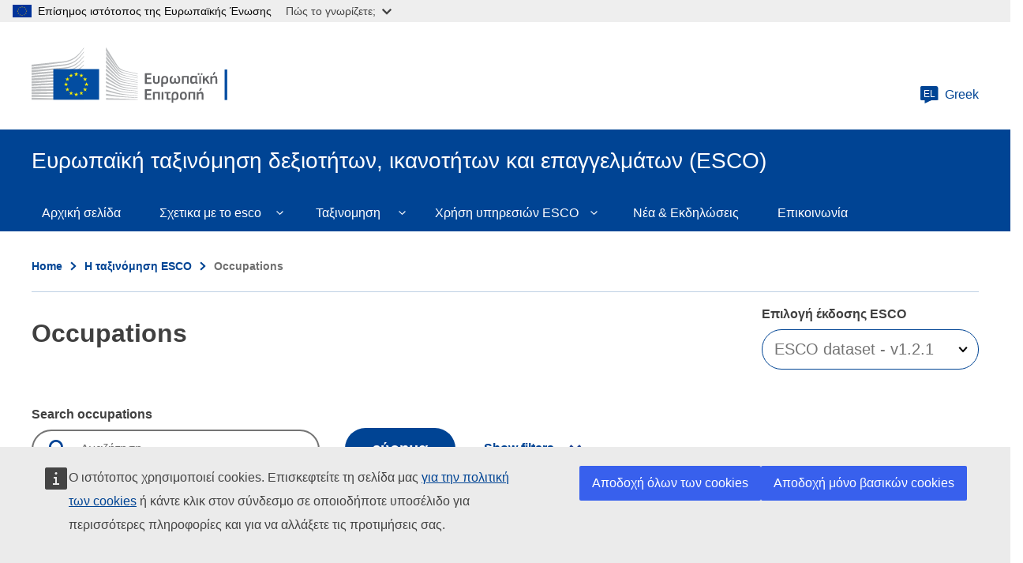

--- FILE ---
content_type: text/html; charset=UTF-8
request_url: https://esco.ec.europa.eu/el/classification/occupation?uri=http%3A//data.europa.eu/esco/occupation/1242d99a-47f1-4a62-b884-33746db8a6ca
body_size: 17064
content:
<!DOCTYPE html>
<html lang="el" dir="ltr">
  <head>
    <meta charset="utf-8" />
<link rel="canonical" href="https://esco.ec.europa.eu/el/classification/occupation" />
<meta http-equiv="X-UA-Compatible" content="IE=edge,chrome=1" />
<meta name="Generator" content="Drupal 10 (https://www.drupal.org)" />
<meta name="MobileOptimized" content="width" />
<meta name="HandheldFriendly" content="true" />
<meta name="viewport" content="width=device-width, initial-scale=1.0" />
<link rel="icon" href="/themes/custom/oe_esco/images/favicons/ec/favicon.ico" type="image/vnd.microsoft.icon" />
<link rel="icon" href="/themes/custom/oe_esco/images/favicons/ec/favicon.svg" type="image/svg+xml" />
<link rel="apple-touch-icon" href="/themes/custom/oe_esco/images/favicons/ec/favicon.png" />

    <title>| Ευρωπαϊκή ταξινόμηση δεξιοτήτων, ικανοτήτων και επαγγελμάτων (ESCO)</title>
    <link rel="stylesheet" media="all" href="/sites/default/files/css/css_UvDjcGmF2FOWQMmVzHFotK6ZpoDvRSkCmJbh9r5cnBg.css?delta=0&amp;language=el&amp;theme=oe_esco&amp;include=eJwtyEEOwzAIBdELOeVIFiFfCRUOjsEL376K1NXojfgAHWN2tg_PdPHWDYnyfSbGqlNrultqp3-LoyLE6TTf2bbIZXqf784LDdSH3lnCRdlqw6FMO4dKiRWJ9gI_E6Euzg" />
<link rel="stylesheet" media="all" href="/sites/default/files/css/css_ZxZUDOn88x4CrIodeRcNqOUZEF4z_rGD_aDSZgHGOVc.css?delta=1&amp;language=el&amp;theme=oe_esco&amp;include=eJwtyEEOwzAIBdELOeVIFiFfCRUOjsEL376K1NXojfgAHWN2tg_PdPHWDYnyfSbGqlNrultqp3-LoyLE6TTf2bbIZXqf784LDdSH3lnCRdlqw6FMO4dKiRWJ9gI_E6Euzg" />
<link rel="stylesheet" media="print" href="/sites/default/files/css/css_oZNJWjNUzf8ZGew5przHBnjv0O5kkWQVI8I7kRaxf04.css?delta=2&amp;language=el&amp;theme=oe_esco&amp;include=eJwtyEEOwzAIBdELOeVIFiFfCRUOjsEL376K1NXojfgAHWN2tg_PdPHWDYnyfSbGqlNrultqp3-LoyLE6TTf2bbIZXqf784LDdSH3lnCRdlqw6FMO4dKiRWJ9gI_E6Euzg" />
<link rel="stylesheet" media="all" href="/sites/default/files/css/css_btfhcsaCslDNLiE3edNPLclHv9n6ttfH0ZXC486tdMI.css?delta=3&amp;language=el&amp;theme=oe_esco&amp;include=eJwtyEEOwzAIBdELOeVIFiFfCRUOjsEL376K1NXojfgAHWN2tg_PdPHWDYnyfSbGqlNrultqp3-LoyLE6TTf2bbIZXqf784LDdSH3lnCRdlqw6FMO4dKiRWJ9gI_E6Euzg" />
<link rel="stylesheet" media="print" href="/sites/default/files/css/css_83P1mxGMg29Y-nH6QzbUAc3d3U_GC1h4h8jTPf9lW5k.css?delta=4&amp;language=el&amp;theme=oe_esco&amp;include=eJwtyEEOwzAIBdELOeVIFiFfCRUOjsEL376K1NXojfgAHWN2tg_PdPHWDYnyfSbGqlNrultqp3-LoyLE6TTf2bbIZXqf784LDdSH3lnCRdlqw6FMO4dKiRWJ9gI_E6Euzg" />

    
  </head>
  <body class="language-el ecl-typography path-classification">
        <a href="#main-content" class="ecl-skip-link"  id="skip-id">Skip to main content</a>

    <script type="application/json">{"utility":"globan","theme":"light","logo":true,"link":true,"mode":false}</script>

      <div class="dialog-off-canvas-main-canvas" data-off-canvas-main-canvas>
    	<header class="ecl-site-header-core" data-ecl-site-header="true" data-ecl-auto-init="SiteHeaderCore">
		
		<div class="ecl-site-header-core__container ecl-container">
			<div class="ecl-site-header-core__top">
				    <a
    class="ecl-link ecl-link--standalone ecl-site-header__logo-link"
    href="https://commission.europa.eu/index_el"
    aria-label="Home - European Commission"
  >
                            <picture class="ecl-picture ecl-site-header__picture" title="European&#x20;Commission"><source 
                  srcset="/themes/contrib/oe_theme/dist/ec/images/logo/positive/logo-ec--el.svg"
                          media="(min-width: 996px)"
                      ><img 
          class="ecl-site-header__logo-image"
              src="/themes/contrib/oe_theme/dist/ec/images/logo/positive/logo-ec--el.svg"
              alt="European Commission logo" 
      /></picture>  </a>


				<div class="ecl-site-header-core__action">
					  <div class="language-switcher-language-url settings-tray-editable" id="block-languageswitchercontent" role="navigation" data-drupal-settingstray="editable" aria-label="ESCO-Language">
  
    
      <a
  class="ecl-button ecl-button--ghost  ecl-site-header__language-selector"
  href="https://esco.ec.europa.eu/el/classification/occupation"
  data-ecl-language-selector
  aria-controls="language-selector-list-overlay"
  aria-expanded="false"
><span class="ecl-site-header__language-icon"><svg
  class="ecl-icon ecl-icon--s ecl-site-header__icon"
  focusable="false"
  aria-hidden="true"
  ><use xlink:href="/themes/contrib/oe_theme/dist/ec/images/icons/sprites/icons.svg#language"></use></svg><span class="ecl-site-header__language-code">el</span></span>Greek</a><div class="ecl-language-list ecl-language-list--overlay" data-ecl-language-list-overlay aria-labelledby="ecl-language-list__title" role="dialog" aria-labelledby="ecl-language-list__title" role="dialog" hidden ><div class="ecl-language-list__container ecl-container"><div class="ecl-language-list--overlay__header"><div class="ecl-language-list__close ecl-col-12 ecl-col-l-8 ecl-col-m-11 ecl-offset-l-2"><button class="ecl-button ecl-button--ghost ecl-language-list__close-button" type="submit"  data-ecl-language-list-close><span class="ecl-button__container"><span class="ecl-button__label" data-ecl-label="true">Κλείσιμο</span><svg
  class="ecl-icon ecl-icon--s ecl-button__icon ecl-button__icon--after"
  focusable="false"
  aria-hidden="true"
   data-ecl-icon><use xlink:href="/themes/contrib/oe_theme/dist/ec/images/icons/sprites/icons.svg#close"></use></svg></span></button></div><div
        class="ecl-language-list__title ecl-col-12 ecl-col-l-8 ecl-offset-l-2 ecl-col-m-11 ecl-offset-m-1"
        id="ecl-language-list__title"
      ><svg
  class="ecl-icon ecl-icon--m ecl-language-list__title-icon"
  focusable="false"
  aria-hidden="true"
  ><use xlink:href="/themes/contrib/oe_theme/dist/ec/images/icons/sprites/icons.svg#generic-lang"></use></svg>Select your language</div></div><div class="ecl-row ecl-language-list__eu"><div class="ecl-language-list__category ecl-col-12 ecl-col-l-8 ecl-offset-l-2 ecl-col-m-11 ecl-offset-m-1"></div><div class="ecl-language-list__column ecl-col-12 ecl-col-l-4 ecl-offset-l-2 ecl-col-m-5 ecl-offset-m-1"><ul class="ecl-language-list__list"><li class="ecl-language-list__item"><a
  href="https://esco.ec.europa.eu/bg/classification/occupation"
  class="ecl-link ecl-link--standalone ecl-language-list__link"
   lang="bg" hreflang="bg" rel="alternate"
>Bulgarian</a></li><li class="ecl-language-list__item"><a
  href="https://esco.ec.europa.eu/cs/classification/occupation"
  class="ecl-link ecl-link--standalone ecl-language-list__link"
   lang="cs" hreflang="cs" rel="alternate"
>Czech</a></li><li class="ecl-language-list__item"><a
  href="https://esco.ec.europa.eu/da/classification/occupation"
  class="ecl-link ecl-link--standalone ecl-language-list__link"
   lang="da" hreflang="da" rel="alternate"
>Danish</a></li><li class="ecl-language-list__item"><a
  href="https://esco.ec.europa.eu/de/classification/occupation"
  class="ecl-link ecl-link--standalone ecl-language-list__link"
   lang="de" hreflang="de" rel="alternate"
>German</a></li><li class="ecl-language-list__item"><a
  href="https://esco.ec.europa.eu/et/classification/occupation"
  class="ecl-link ecl-link--standalone ecl-language-list__link"
   lang="et" hreflang="et" rel="alternate"
>Estonian</a></li><li class="ecl-language-list__item ecl-language-list__item--is-active"><a
  href="https://esco.ec.europa.eu/el/classification/occupation"
  class="ecl-link ecl-link--standalone ecl-link--icon ecl-link--icon-after ecl-language-list__link"
   lang="el" hreflang="el" rel="alternate"
><span class="ecl-link__label">Greek</span><svg
  class="ecl-icon ecl-icon--xs ecl-link__icon"
  focusable="false"
  aria-hidden="true"
  ><use xlink:href="/themes/contrib/oe_theme/dist/ec/images/icons/sprites/icons.svg#check"></use></svg></a></li><li class="ecl-language-list__item"><a
  href="https://esco.ec.europa.eu/en/classification/occupation"
  class="ecl-link ecl-link--standalone ecl-language-list__link"
   lang="en" hreflang="en" rel="alternate"
>English</a></li><li class="ecl-language-list__item"><a
  href="https://esco.ec.europa.eu/es/classification/occupation"
  class="ecl-link ecl-link--standalone ecl-language-list__link"
   lang="es" hreflang="es" rel="alternate"
>Spanish</a></li><li class="ecl-language-list__item"><a
  href="https://esco.ec.europa.eu/fr/classification/occupation"
  class="ecl-link ecl-link--standalone ecl-language-list__link"
   lang="fr" hreflang="fr" rel="alternate"
>French</a></li><li class="ecl-language-list__item"><a
  href="https://esco.ec.europa.eu/ga/classification/occupation"
  class="ecl-link ecl-link--standalone ecl-language-list__link"
   lang="ga" hreflang="ga" rel="alternate"
>Irish</a></li><li class="ecl-language-list__item"><a
  href="https://esco.ec.europa.eu/hr/classification/occupation"
  class="ecl-link ecl-link--standalone ecl-language-list__link"
   lang="hr" hreflang="hr" rel="alternate"
>Croatian</a></li><li class="ecl-language-list__item"><a
  href="https://esco.ec.europa.eu/it/classification/occupation"
  class="ecl-link ecl-link--standalone ecl-language-list__link"
   lang="it" hreflang="it" rel="alternate"
>Italian</a></li><li class="ecl-language-list__item"><a
  href="https://esco.ec.europa.eu/lv/classification/occupation"
  class="ecl-link ecl-link--standalone ecl-language-list__link"
   lang="lv" hreflang="lv" rel="alternate"
>Latvian</a></li><li class="ecl-language-list__item"><a
  href="https://esco.ec.europa.eu/lt/classification/occupation"
  class="ecl-link ecl-link--standalone ecl-language-list__link"
   lang="lt" hreflang="lt" rel="alternate"
>Lithuanian</a></li></ul></div><div class="ecl-language-list__column ecl-col-12 ecl-col-l-4 ecl-col-m-5"><ul class="ecl-language-list__list"><li class="ecl-language-list__item"><a
  href="https://esco.ec.europa.eu/hu/classification/occupation"
  class="ecl-link ecl-link--standalone ecl-language-list__link"
   lang="hu" hreflang="hu" rel="alternate"
>Hungarian</a></li><li class="ecl-language-list__item"><a
  href="https://esco.ec.europa.eu/mt/classification/occupation"
  class="ecl-link ecl-link--standalone ecl-language-list__link"
   lang="mt" hreflang="mt" rel="alternate"
>Maltese</a></li><li class="ecl-language-list__item"><a
  href="https://esco.ec.europa.eu/nl/classification/occupation"
  class="ecl-link ecl-link--standalone ecl-language-list__link"
   lang="nl" hreflang="nl" rel="alternate"
>Dutch</a></li><li class="ecl-language-list__item"><a
  href="https://esco.ec.europa.eu/pl/classification/occupation"
  class="ecl-link ecl-link--standalone ecl-language-list__link"
   lang="pl" hreflang="pl" rel="alternate"
>Polish</a></li><li class="ecl-language-list__item"><a
  href="https://esco.ec.europa.eu/pt/classification/occupation"
  class="ecl-link ecl-link--standalone ecl-language-list__link"
   lang="pt" hreflang="pt" rel="alternate"
>Portuguese</a></li><li class="ecl-language-list__item"><a
  href="https://esco.ec.europa.eu/ro/classification/occupation"
  class="ecl-link ecl-link--standalone ecl-language-list__link"
   lang="ro" hreflang="ro" rel="alternate"
>Romanian</a></li><li class="ecl-language-list__item"><a
  href="https://esco.ec.europa.eu/sk/classification/occupation"
  class="ecl-link ecl-link--standalone ecl-language-list__link"
   lang="sk" hreflang="sk" rel="alternate"
>Slovak</a></li><li class="ecl-language-list__item"><a
  href="https://esco.ec.europa.eu/sl/classification/occupation"
  class="ecl-link ecl-link--standalone ecl-language-list__link"
   lang="sl" hreflang="sl" rel="alternate"
>Slovenian</a></li><li class="ecl-language-list__item"><a
  href="https://esco.ec.europa.eu/fi/classification/occupation"
  class="ecl-link ecl-link--standalone ecl-language-list__link"
   lang="fi" hreflang="fi" rel="alternate"
>Finnish</a></li><li class="ecl-language-list__item"><a
  href="https://esco.ec.europa.eu/sv/classification/occupation"
  class="ecl-link ecl-link--standalone ecl-language-list__link"
   lang="sv" hreflang="sv" rel="alternate"
>Swedish</a></li><li class="ecl-language-list__item"><a
  href="https://esco.ec.europa.eu/ar/classification/occupation"
  class="ecl-link ecl-link--standalone ecl-language-list__link"
   lang="ar" hreflang="ar" rel="alternate"
>عربي</a></li><li class="ecl-language-list__item"><a
  href="https://esco.ec.europa.eu/is/classification/occupation"
  class="ecl-link ecl-link--standalone ecl-language-list__link"
   lang="is" hreflang="is" rel="alternate"
>Íslenska</a></li><li class="ecl-language-list__item"><a
  href="https://esco.ec.europa.eu/nb/classification/occupation"
  class="ecl-link ecl-link--standalone ecl-language-list__link"
   lang="no" hreflang="no" rel="alternate"
>Norsk Bokmål</a></li><li class="ecl-language-list__item"><a
  href="https://esco.ec.europa.eu/uk/classification/occupation"
  class="ecl-link ecl-link--standalone ecl-language-list__link"
   lang="uk" hreflang="uk" rel="alternate"
>Ukrainian</a></li></ul></div></div></div></div>
  </div>

				</div>
			</div>
		</div>
	</header>

  <div class="ecl-site-header__banner">
    <div class="ecl-container">
              <div class="ecl-site-header__site-name">Ευρωπαϊκή ταξινόμηση δεξιοτήτων, ικανοτήτων και επαγγελμάτων (ESCO)</div>
                </div>
  </div>
  

			<div class="" id="page-header">
			<div class="ecl-container-fluid">
				<div class="ecl-row">
					<div class="ecl-col-sm-12">
						  <div id="block-bannerblock" class="settings-tray-editable" data-drupal-settingstray="editable">
  
    
      <div class="esco-banner-block banner-">
  <div class="esco-banner-block-content"></div>
</div>
  </div>
  
      
                                                                                                                            
                                                                      
                                                                                        
                
                
          
  
   <nav
  class="ecl-menu ecl-menu--group1"
  data-ecl-menu
  data-ecl-menu-max-lines="2"
  data-ecl-auto-init="Menu"
  aria-expanded="false"
  role="navigation"
   aria-label="ESCO-main-menu"
><div class="ecl-menu__overlay" data-ecl-menu-overlay></div><div class="ecl-container ecl-menu__container"><a
      class="ecl-link ecl-link--standalone ecl-menu__open"
      href=""
      data-ecl-menu-open
    ><svg
  class="ecl-icon ecl-icon--s"
  focusable="false"
  aria-hidden="true"
  ><use xlink:href="/themes/contrib/oe_theme/dist/ec/images/icons/sprites/icons.svg#hamburger"></use></svg>Menu</a><section class="ecl-menu__inner" data-ecl-menu-inner role="application" aria-label="Menu"><header class="ecl-menu__inner-header"><button
          class="ecl-menu__close ecl-button ecl-button--text"
          type="submit"
          data-ecl-menu-close
        ><span class="ecl-menu__close-container ecl-button__container"><svg
  class="ecl-icon ecl-icon--s ecl-button__icon ecl-button__icon--before"
  focusable="false"
  aria-hidden="true"
   data-ecl-icon><use xlink:href="/themes/contrib/oe_theme/dist/ec/images/icons/sprites/icons.svg#close-filled"></use></svg><span
              class="ecl-button__label"
              data-ecl-label="true">Κλείσιμο</span></span></button><div class="ecl-menu__title">Menu</div><button
          data-ecl-menu-back
          type="submit"
          class="ecl-menu__back ecl-button ecl-button--text"
        ><span class="ecl-button__container"><svg
  class="ecl-icon ecl-icon--xs ecl-icon--rotate-270 ecl-button__icon ecl-button__icon--before"
  focusable="false"
  aria-hidden="true"
   data-ecl-icon><use xlink:href="/themes/contrib/oe_theme/dist/ec/images/icons/sprites/icons.svg#corner-arrow"></use></svg><span
              class="ecl-button__label"
              data-ecl-label
            >Back</span></span></button></header><button class="ecl-button ecl-button--ghost ecl-menu__item ecl-menu__items-previous" type="button"  data-ecl-menu-items-previous tabindex="-1"><span class="ecl-button__container"><svg
  class="ecl-icon ecl-icon--s ecl-icon--rotate-270 ecl-button__icon ecl-button__icon--before"
  focusable="false"
  aria-hidden="true"
   data-ecl-icon><use xlink:href="/themes/contrib/oe_theme/dist/ec/images/icons/sprites/icons.svg#corner-arrow"></use></svg></span></button><button class="ecl-button ecl-button--ghost ecl-menu__item ecl-menu__items-next" type="button"  data-ecl-menu-items-next tabindex="-1"><span class="ecl-button__container"><svg
  class="ecl-icon ecl-icon--s ecl-icon--rotate-90 ecl-button__icon ecl-button__icon--before"
  focusable="false"
  aria-hidden="true"
   data-ecl-icon><use xlink:href="/themes/contrib/oe_theme/dist/ec/images/icons/sprites/icons.svg#corner-arrow"></use></svg></span></button><ul class="ecl-menu__list" data-ecl-menu-list><li class="ecl-menu__item" data-ecl-menu-item id="ecl-menu-item-1749075921-0"><a href="/el" class="ecl-menu__link" data-ecl-menu-link id="ecl-menu-item-1749075921-0-link">Αρχική σελίδα</a></li><li class="ecl-menu__item ecl-menu__item--has-children" data-ecl-menu-item data-ecl-has-children aria-haspopup aria-expanded="false" id="ecl-menu-item-1749075921-1"><a href="/el/about-esco" class="ecl-menu__link" data-ecl-menu-link id="ecl-menu-item-1749075921-1-link">Σχετικα με το esco</a><button class="ecl-button ecl-button--primary ecl-menu__button-caret" type="button"  data-ecl-menu-caret><span class="ecl-button__container"><svg
  class="ecl-icon ecl-icon--xs ecl-icon--rotate-180 ecl-button__icon ecl-button__icon--after"
  focusable="false"
  aria-hidden="true"
   data-ecl-icon><use xlink:href="/themes/contrib/oe_theme/dist/ec/images/icons/sprites/icons.svg#corner-arrow"></use></svg></span></button><div
    class="ecl-menu__mega"
    data-ecl-menu-mega
  ><ul class="ecl-menu__sublist"><li
        class="ecl-menu__subitem"
        data-ecl-menu-subitem
      ><a
          href="/el/about-esco/what-esco"
          class="ecl-menu__sublink"
        >Τι είναι το ESCO;</a></li><li
        class="ecl-menu__subitem"
        data-ecl-menu-subitem
      ><a
          href="/el/about-esco/publication"
          class="ecl-menu__sublink"
        >Δημοσιεύσεις</a></li><li
        class="ecl-menu__subitem"
        data-ecl-menu-subitem
      ><a
          href="/el/about-esco/escopedia/escopedia"
          class="ecl-menu__sublink"
        >ESCOpedia</a></li><li
        class="ecl-menu__subitem"
        data-ecl-menu-subitem
      ><a
          href="/el/about-esco/esco-stakeholders"
          class="ecl-menu__sublink"
        >Ενδιαφερόμενα μέρη του ESCO</a></li><li
        class="ecl-menu__subitem"
        data-ecl-menu-subitem
      ><a
          href="/el/about-esco/data-science-and-esco"
          class="ecl-menu__sublink"
        >Data Science and ESCO</a></li><li
        class="ecl-menu__subitem"
        data-ecl-menu-subitem
      ><a
          href="/el/about-esco/faq"
          class="ecl-menu__sublink"
        >FAQs</a></li></ul></div></li><li class="ecl-menu__item ecl-menu__item--has-children" data-ecl-menu-item data-ecl-has-children aria-haspopup aria-expanded="false" id="ecl-menu-item-1749075921-2"><a href="/el/classification" class="ecl-menu__link" data-ecl-menu-link id="ecl-menu-item-1749075921-2-link">Ταξινομηση</a><button class="ecl-button ecl-button--primary ecl-menu__button-caret" type="button"  data-ecl-menu-caret><span class="ecl-button__container"><svg
  class="ecl-icon ecl-icon--xs ecl-icon--rotate-180 ecl-button__icon ecl-button__icon--after"
  focusable="false"
  aria-hidden="true"
   data-ecl-icon><use xlink:href="/themes/contrib/oe_theme/dist/ec/images/icons/sprites/icons.svg#corner-arrow"></use></svg></span></button><div
    class="ecl-menu__mega"
    data-ecl-menu-mega
  ><ul class="ecl-menu__sublist"><li
        class="ecl-menu__subitem"
        data-ecl-menu-subitem
      ><a
          href="/el/classification/occupation_main"
          class="ecl-menu__sublink"
        >Επαγγέλματα </a></li><li
        class="ecl-menu__subitem"
        data-ecl-menu-subitem
      ><a
          href="/el/classification/skill_main"
          class="ecl-menu__sublink"
        >Δεξιότητες </a></li><li
        class="ecl-menu__subitem"
        data-ecl-menu-subitem
      ><a
          href="/el/classification/qualifications"
          class="ecl-menu__sublink"
        >Προσόντα</a></li></ul></div></li><li class="ecl-menu__item ecl-menu__item--has-children" data-ecl-menu-item data-ecl-has-children aria-haspopup aria-expanded="false" id="ecl-menu-item-1749075921-3"><a href="/el/use-esco" class="ecl-menu__link" data-ecl-menu-link id="ecl-menu-item-1749075921-3-link">Χρήση υπηρεσιών ESCO</a><button class="ecl-button ecl-button--primary ecl-menu__button-caret" type="button"  data-ecl-menu-caret><span class="ecl-button__container"><svg
  class="ecl-icon ecl-icon--xs ecl-icon--rotate-180 ecl-button__icon ecl-button__icon--after"
  focusable="false"
  aria-hidden="true"
   data-ecl-icon><use xlink:href="/themes/contrib/oe_theme/dist/ec/images/icons/sprites/icons.svg#corner-arrow"></use></svg></span></button><div
    class="ecl-menu__mega"
    data-ecl-menu-mega
  ><ul class="ecl-menu__sublist"><li
        class="ecl-menu__subitem"
        data-ecl-menu-subitem
      ><a
          href="/el/use-esco/download"
          class="ecl-menu__sublink"
        >Τηλεφόρτωση ESCO</a></li><li
        class="ecl-menu__subitem"
        data-ecl-menu-subitem
      ><a
          href="/el/use-esco/use-esco-services-api"
          class="ecl-menu__sublink"
        >Χρήση διαδικτυακών υπηρεσιών ESCO (API)</a></li><li
        class="ecl-menu__subitem"
        data-ecl-menu-subitem
      ><a
          href="/el/use-esco/eures-countries-mapping-tables"
          class="ecl-menu__sublink"
        >EURES Countries Mapping Tables</a></li><li
        class="ecl-menu__subitem"
        data-ecl-menu-subitem
      ><a
          href="/el/use-esco/other-crosswalks"
          class="ecl-menu__sublink"
        >Other Crosswalks</a></li></ul></div></li><li class="ecl-menu__item" data-ecl-menu-item id="ecl-menu-item-1749075921-4"><a href="/el/news-events" class="ecl-menu__link" data-ecl-menu-link id="ecl-menu-item-1749075921-4-link">Νέα &amp; Εκδηλώσεις</a></li><li class="ecl-menu__item" data-ecl-menu-item id="ecl-menu-item-1749075921-5"><a href="/el/contact" class="ecl-menu__link" data-ecl-menu-link id="ecl-menu-item-1749075921-5-link">Επικοινωνία</a></li></ul></section></div></nav>


<div id="block-pageheader" class="settings-tray-editable" data-drupal-settingstray="editable">
  
    
      
            
  
<div class="ecl-page-header" ><div class="ecl-container"><nav class="ecl-breadcrumb ecl-page-header__breadcrumb" aria-label="ESCO-Breadcrumbs" data-ecl-breadcrumb="true"><ol class="ecl-breadcrumb__container"><li class="ecl-breadcrumb__segment" data-ecl-breadcrumb-item="static"><a
  href="/el"
  class="ecl-link ecl-link--standalone ecl-link--no-visited ecl-breadcrumb__link"
  
>Home</a><svg
  class="ecl-icon ecl-icon--2xs ecl-icon--rotate-90 ecl-breadcrumb__icon"
  focusable="false"
  aria-hidden="true"
   role="presentation"><use xlink:href="/themes/contrib/oe_theme/dist/ec/images/icons/sprites/icons.svg#corner-arrow"></use></svg></li><li class="ecl-breadcrumb__segment" data-ecl-breadcrumb-item="static"><a
  href="/el/classification"
  class="ecl-link ecl-link--standalone ecl-link--no-visited ecl-breadcrumb__link"
  
>Η ταξινόμηση ESCO</a><svg
  class="ecl-icon ecl-icon--2xs ecl-icon--rotate-90 ecl-breadcrumb__icon"
  focusable="false"
  aria-hidden="true"
   role="presentation"><use xlink:href="/themes/contrib/oe_theme/dist/ec/images/icons/sprites/icons.svg#corner-arrow"></use></svg></li><li class="ecl-breadcrumb__segment ecl-breadcrumb__current-page" data-ecl-breadcrumb-item="static" aria-current="page">Occupations</li></ol></nav><div class="ecl-page-header__title-container"><h1 class="ecl-page-header__title">Occupations</h1></div></div></div>
  </div>


					</div>
				</div>
			</div>
			<div class="form-header"></div>
		</div>
	
	<main id="main-content">
		  <div class="wrapper-region--content">
    <div data-drupal-messages-fallback class="hidden"></div><div id="block-mainpagecontent" class="ecl-u-mb-l">
  
    
      <div class="oe-occupations--wrapper occupations">
	<div class="warning-message-container">
		<span class="warning-message-close"></span>
		<div class="warning-message">There is a temporary issue on this page. Please, try later. We apologise for this inconvenience. </div>
	</div>
	<div class="oe-occupations--wrapper__title">
		<div class="oe-occupations--wrapper__title--inn"></div>
	</div>
	<div class="oe-occupations--wrapper__content">
		<div class="oe-occupations--wrapper__content--inn">
			<article class="oe-occupations">
				<div class="oe-occupations__detail--top__wrapper"></div>
				<div class="oe-occupations--form">
					<form class="occupation-search-form ecl-form" data-drupal-selector="occupation-search-form" action="/el/classification/occupation" method="post" id="occupation-search-form" accept-charset="UTF-8"><input id="classification_type" data-drupal-selector="edit-type" type="hidden" name="type" value="occupations" />
<input id="find_pager" data-drupal-selector="edit-page" type="hidden" name="page" value="1" />
<div class="js-form-item form-item js-form-type-select form-item-version js-form-item-version ecl-form-group ecl-form-group--select ecl-u-mv-m">
      <label for="edit-version" class="ecl-form-label">Επιλογή έκδοσης ESCO </label>
        



                              
<div class="ecl-form-group ecl-u-mt-none" role="application"><div class="ecl-select__container ecl-select__container--m"
  ><select
      class="ecl-select form-select form-select"
          id="edit-version"
              name="version"
             title="Select&#x20;the&#x20;ESCO&#x20;dataset&#x20;in&#x20;which&#x20;you&#x20;wish&#x20;to&#x20;perform&#x20;your&#x20;search" data-drupal-selector="edit-version" id="edit-version" name="version"><option
            value="ESCO dataset - v1.0.9"
                              >ESCO dataset - v1.0.9</option><option
            value="ESCO dataset - v1.1.2"
                              >ESCO dataset - v1.1.2</option><option
            value="ESCO dataset - v1.2.1"
                      selected
                              >ESCO dataset - v1.2.1</option></select><div class="ecl-select__icon"><svg
  class="ecl-icon ecl-icon--s ecl-icon--rotate-180 ecl-select__icon-shape"
  focusable="false"
  aria-hidden="true"
  ><use xlink:href="/themes/contrib/oe_theme/dist/ec/images/icons/sprites/icons.svg#corner-arrow"></use></svg></div></div></div>
        </div>
<div class="js-form-item form-item js-form-type-select form-item-hierarchy js-form-item-hierarchy ecl-form-group ecl-form-group--select ecl-u-mv-m">
      <label for="edit-hierarchy" class="ecl-form-label">Select hierarchy</label>
        




<div class="ecl-form-group ecl-u-mt-none" role="application"><div class="ecl-select__container ecl-select__container--m"
  ><select
      class="ecl-select form-select form-select"
          id="select-hierarchy"
              name="hierarchy"
             title="Select&#x20;the&#x20;ESCO&#x20;hierarchy&#x20;to&#x20;be&#x20;displayed" id="select-hierarchy" data-drupal-selector="edit-hierarchy" name="hierarchy"></select><div class="ecl-select__icon"><svg
  class="ecl-icon ecl-icon--s ecl-icon--rotate-180 ecl-select__icon-shape"
  focusable="false"
  aria-hidden="true"
  ><use xlink:href="/themes/contrib/oe_theme/dist/ec/images/icons/sprites/icons.svg#corner-arrow"></use></svg></div></div></div>
        </div>
<div id="search-home-keyword"><div class="js-form-item form-item js-form-type-textfield form-item-keyword js-form-item-keyword ecl-form-group ecl-form-group--text-input ecl-u-mv-m">
      <label for="edit-keyword" class="ecl-form-label">Search occupations</label>
        <input placeholder="Αναζήτηση …" title="Type a keyword to perform your search for Occupations" data-drupal-selector="edit-keyword" class="form-autocomplete form-text ecl-text-input ecl-u-mt-none" data-autocomplete-path="/el/search/autocomplete/occupation/ESCO%20dataset%20-%20v1.2.1" type="text" id="edit-keyword" name="keyword" value="" size="60" maxlength="128" />

        </div>
</div>              
<button class="ecl-button ecl-button--primary" type="submit"  title="Select&#x20;this&#x20;button&#x20;to&#x20;perform&#x20;your&#x20;search&#x20;for&#x20;Occupations" id="occ_skill_find_submit" data-drupal-selector="edit-find-submit" type="submit" name="op" value="&#x03B5;&#x03CD;&#x03C1;&#x03B7;&#x03BC;&#x03B1;" class="button&#x20;js-form-submit&#x20;form-submit">εύρημα</button>
<fieldset data-drupal-selector="edit-button-filter" aria-describedby="edit-button-filter--description" id="edit-button-filter" class="ecl-fieldset js-form-item form-item js-form-wrapper form-wrapper">
      <div class="fieldset-wrapper">
            
              <div id="edit-button-filter--description" data-drupal-field-elements="description" class="description"><div class='button-advance-filters'><p tabindex='0' class='open-filter change-filter'>Show filters</p><p tabindex='0' class='close-filter change-filter dnone'>Hide filters</p></div></div>
      </div>
</fieldset>
<div id="advance-filters" data-drupal-selector="edit-advancefilters" class="js-form-wrapper form-wrapper ecl-form-group"><div id="headerFilters" data-drupal-selector="edit-header-filters" class="js-form-wrapper form-wrapper ecl-form-group"><div class="title_filters_advance"><div id="edit-title-filters" class="js-form-item form-item js-form-type-item form-item-title-filters js-form-item-title-filters ecl-form-group form-no-label ecl-u-mv-m">
        Filters
        </div>
</div></div>
<div id="boxfilters" data-drupal-selector="edit-boxfilters" class="js-form-wrapper form-wrapper ecl-form-group"><div class="js-form-item form-item js-form-type-select form-item-concept-type js-form-item-concept-type ecl-form-group ecl-form-group--select ecl-u-mv-m">
      <label for="edit-concept-type" class="ecl-form-label">Είδος έννοιας <span class="icon-info" title="Here choose whether you want to see only occupational groups (first 4 levels), or occupations (ESCO level 5 and lower)" tabindex="0"></span></label>
        
              


                    
<div class="ecl-form-group ecl-u-mt-none" role="application"><div class="ecl-select__container ecl-select__container--m"
  ><select
      class="ecl-select form-select form-select"
          id="edit-concept-type"
              name="concept_type[]"
             multiple data-ecl-auto-init="Select" data-ecl-select-multiple data-ecl-select-default="&#x0395;&#x03C0;&#x03B9;&#x03BB;&#x03BF;&#x03B3;&#x03AE;&#x20;" data-ecl-select-search="&#x0391;&#x03C0;&#x03BF;&#x03C4;&#x03B5;&#x03BB;&#x03AD;&#x03C3;&#x03BC;&#x03B1;&#x03C4;&#x03B1;&#x20;&#x03B5;&#x03C6;&#x03B1;&#x03C1;&#x03BC;&#x03BF;&#x03B3;&#x03AE;&#x03C2;&#x20;&#x03C6;&#x03AF;&#x03BB;&#x03C4;&#x03C1;&#x03BF;&#x03C5;" data-ecl-select-no-results="" data-ecl-select-all="&#x0395;&#x03C0;&#x03B9;&#x03BB;&#x03BF;&#x03B3;&#x03AE;&#x20;&#x03CC;&#x03BB;&#x03C9;&#x03BD;&#x20;" data-ecl-select-clear-all="&#x0394;&#x03B9;&#x03B1;&#x03B3;&#x03C1;&#x03B1;&#x03C6;&#x03AE;&#x20;&#x03CC;&#x03BB;&#x03C9;&#x03BD;" data-ecl-select-close="&#x039A;&#x03BB;&#x03B5;&#x03AF;&#x03C3;&#x03B9;&#x03BC;&#x03BF;" title="Select&#x20;the&#x20;Concept&#x20;type&#x20;to&#x20;narrow&#x20;down&#x20;you&#x20;search" data-drupal-selector="edit-concept-type" multiple="multiple" name="concept_type&#x5B;&#x5D;" id="edit-concept-type"><option
            value="occupation-group"
                      selected
                              >Όμιλος</option><option
            value="occupation"
                      selected
                              >Επάγγελμα</option></select><div class="ecl-select__icon"><svg
  class="ecl-icon ecl-icon--s ecl-icon--rotate-180 ecl-select__icon-shape"
  focusable="false"
  aria-hidden="true"
  ><use xlink:href="/themes/contrib/oe_theme/dist/ec/images/icons/sprites/icons.svg#corner-arrow"></use></svg></div></div></div>
        </div>
<div class="js-form-item form-item js-form-type-select form-item-concept-status js-form-item-concept-status ecl-form-group ecl-form-group--select ecl-u-mv-m">
      <label for="edit-concept-status" class="ecl-form-label">Κατάσταση <span class="icon-info" title="As ESCO and labour market develops, some concpets can be obsoleted. Choose here the status" tabindex="0"></span></label>
        
              


                    
<div class="ecl-form-group ecl-u-mt-none" role="application"><div class="ecl-select__container ecl-select__container--m"
  ><select
      class="ecl-select form-select form-select"
          id="edit-concept-status"
              name="concept_status[]"
             multiple data-ecl-auto-init="Select" data-ecl-select-multiple data-ecl-select-default="&#x0395;&#x03C0;&#x03B9;&#x03BB;&#x03BF;&#x03B3;&#x03AE;&#x20;" data-ecl-select-search="&#x0391;&#x03C0;&#x03BF;&#x03C4;&#x03B5;&#x03BB;&#x03AD;&#x03C3;&#x03BC;&#x03B1;&#x03C4;&#x03B1;&#x20;&#x03B5;&#x03C6;&#x03B1;&#x03C1;&#x03BC;&#x03BF;&#x03B3;&#x03AE;&#x03C2;&#x20;&#x03C6;&#x03AF;&#x03BB;&#x03C4;&#x03C1;&#x03BF;&#x03C5;" data-ecl-select-no-results="" data-ecl-select-all="&#x0395;&#x03C0;&#x03B9;&#x03BB;&#x03BF;&#x03B3;&#x03AE;&#x20;&#x03CC;&#x03BB;&#x03C9;&#x03BD;&#x20;" data-ecl-select-clear-all="&#x0394;&#x03B9;&#x03B1;&#x03B3;&#x03C1;&#x03B1;&#x03C6;&#x03AE;&#x20;&#x03CC;&#x03BB;&#x03C9;&#x03BD;" data-ecl-select-close="&#x039A;&#x03BB;&#x03B5;&#x03AF;&#x03C3;&#x03B9;&#x03BC;&#x03BF;" title="Select&#x20;the&#x20;status&#x20;of&#x20;the&#x20;occupation&#x20;to&#x20;narrow&#x20;down&#x20;you&#x20;search" data-drupal-selector="edit-concept-status" multiple="multiple" name="concept_status&#x5B;&#x5D;" id="edit-concept-status"><option
            value="obsolete"
                              >Παρωχημένο</option><option
            value="released"
                              >Δημοσιευμένο</option></select><div class="ecl-select__icon"><svg
  class="ecl-icon ecl-icon--s ecl-icon--rotate-180 ecl-select__icon-shape"
  focusable="false"
  aria-hidden="true"
  ><use xlink:href="/themes/contrib/oe_theme/dist/ec/images/icons/sprites/icons.svg#corner-arrow"></use></svg></div></div></div>
        </div>
<div class="js-form-item form-item js-form-type-select form-item-isco-code js-form-item-isco-code ecl-form-group ecl-form-group--select ecl-u-mv-m">
      <label for="edit-isco-code" class="ecl-form-label">Κωδικός ISCO <span class="icon-info" title="Choose the ISCO code" tabindex="0"></span></label>
        
              


                                                                                                                                                                                                                                                                                                                                                                                                                                                                                                                                                                                                                                                                                                                                                                                                                                                                                                                                                                                                                                                                                                                                                                                                                                                                                                                                                                                                                                                                                                                                                                                                                                                                                                                                                                                                                                                                                                                                                                                                                                                                                                                                                                                                                                                                                                                                                                                                                                                                                                                                                                                                                                                                                                                                                                                                                                                                                                                                                                                                                                                                                                                                                                                                                                                                                                                                                                                                                                                                                                                                                                                                                                                                                                                                                                                                                                                                                                                                                                                                                                                                                                                                                                                                                                                                                                                                                                                                                                                                                                                                                                                                                                                                                                                                                                                                                                                                                                                                                                                                                                                                                                                                                                                                                                                                                                                                                                                                                                                                                                                                                                                                                                                                                                                                                                                                                                                                                                                                                                                                                                                                                                                                                                                                                                                                                                                                                                                                                                              
<div class="ecl-form-group ecl-u-mt-none" role="application"><div class="ecl-select__container ecl-select__container--m"
  ><select
      class="ecl-select form-select form-select"
          id="edit-isco-code"
              name="isco_code[]"
             multiple data-ecl-auto-init="Select" data-ecl-select-multiple data-ecl-select-default="&#x0395;&#x03C0;&#x03B9;&#x03BB;&#x03BF;&#x03B3;&#x03AE;&#x20;" data-ecl-select-search="&#x0391;&#x03C0;&#x03BF;&#x03C4;&#x03B5;&#x03BB;&#x03AD;&#x03C3;&#x03BC;&#x03B1;&#x03C4;&#x03B1;&#x20;&#x03B5;&#x03C6;&#x03B1;&#x03C1;&#x03BC;&#x03BF;&#x03B3;&#x03AE;&#x03C2;&#x20;&#x03C6;&#x03AF;&#x03BB;&#x03C4;&#x03C1;&#x03BF;&#x03C5;" data-ecl-select-no-results="" data-ecl-select-all="&#x0395;&#x03C0;&#x03B9;&#x03BB;&#x03BF;&#x03B3;&#x03AE;&#x20;&#x03CC;&#x03BB;&#x03C9;&#x03BD;&#x20;" data-ecl-select-clear-all="&#x0394;&#x03B9;&#x03B1;&#x03B3;&#x03C1;&#x03B1;&#x03C6;&#x03AE;&#x20;&#x03CC;&#x03BB;&#x03C9;&#x03BD;" data-ecl-select-close="&#x039A;&#x03BB;&#x03B5;&#x03AF;&#x03C3;&#x03B9;&#x03BC;&#x03BF;" title="Select&#x20;an&#x20;ISCO&#x20;code&#x20;to&#x20;narrow&#x20;down&#x20;you&#x20;search" data-drupal-selector="edit-isco-code" multiple="multiple" name="isco_code&#x5B;&#x5D;" id="edit-isco-code"><option
            value="01"
                              >01</option><option
            value="011"
                              >011</option><option
            value="0110"
                              >0110</option><option
            value="02"
                              >02</option><option
            value="021"
                              >021</option><option
            value="0210"
                              >0210</option><option
            value="03"
                              >03</option><option
            value="031"
                              >031</option><option
            value="0310"
                              >0310</option><option
            value="1"
                              >1</option><option
            value="11"
                              >11</option><option
            value="111"
                              >111</option><option
            value="1111"
                              >1111</option><option
            value="1112"
                              >1112</option><option
            value="1113"
                              >1113</option><option
            value="1114"
                              >1114</option><option
            value="112"
                              >112</option><option
            value="1120"
                              >1120</option><option
            value="12"
                              >12</option><option
            value="121"
                              >121</option><option
            value="1211"
                              >1211</option><option
            value="1212"
                              >1212</option><option
            value="1213"
                              >1213</option><option
            value="1219"
                              >1219</option><option
            value="122"
                              >122</option><option
            value="1221"
                              >1221</option><option
            value="1222"
                              >1222</option><option
            value="1223"
                              >1223</option><option
            value="13"
                              >13</option><option
            value="131"
                              >131</option><option
            value="1311"
                              >1311</option><option
            value="1312"
                              >1312</option><option
            value="132"
                              >132</option><option
            value="1321"
                              >1321</option><option
            value="1322"
                              >1322</option><option
            value="1323"
                              >1323</option><option
            value="1324"
                              >1324</option><option
            value="133"
                              >133</option><option
            value="1330"
                              >1330</option><option
            value="134"
                              >134</option><option
            value="1341"
                              >1341</option><option
            value="1342"
                              >1342</option><option
            value="1343"
                              >1343</option><option
            value="1344"
                              >1344</option><option
            value="1345"
                              >1345</option><option
            value="1346"
                              >1346</option><option
            value="1349"
                              >1349</option><option
            value="14"
                              >14</option><option
            value="141"
                              >141</option><option
            value="1411"
                              >1411</option><option
            value="1412"
                              >1412</option><option
            value="142"
                              >142</option><option
            value="1420"
                              >1420</option><option
            value="143"
                              >143</option><option
            value="1431"
                              >1431</option><option
            value="1439"
                              >1439</option><option
            value="2"
                              >2</option><option
            value="21"
                              >21</option><option
            value="211"
                              >211</option><option
            value="2111"
                              >2111</option><option
            value="2112"
                              >2112</option><option
            value="2113"
                              >2113</option><option
            value="2114"
                              >2114</option><option
            value="212"
                              >212</option><option
            value="2120"
                              >2120</option><option
            value="213"
                              >213</option><option
            value="2131"
                              >2131</option><option
            value="2132"
                              >2132</option><option
            value="2133"
                              >2133</option><option
            value="214"
                              >214</option><option
            value="2141"
                              >2141</option><option
            value="2142"
                              >2142</option><option
            value="2143"
                              >2143</option><option
            value="2144"
                              >2144</option><option
            value="2145"
                              >2145</option><option
            value="2146"
                              >2146</option><option
            value="2149"
                              >2149</option><option
            value="215"
                              >215</option><option
            value="2151"
                              >2151</option><option
            value="2152"
                              >2152</option><option
            value="2153"
                              >2153</option><option
            value="216"
                              >216</option><option
            value="2161"
                              >2161</option><option
            value="2162"
                              >2162</option><option
            value="2163"
                              >2163</option><option
            value="2164"
                              >2164</option><option
            value="2165"
                              >2165</option><option
            value="2166"
                              >2166</option><option
            value="22"
                              >22</option><option
            value="221"
                              >221</option><option
            value="2211"
                              >2211</option><option
            value="2212"
                              >2212</option><option
            value="222"
                              >222</option><option
            value="2221"
                              >2221</option><option
            value="2222"
                              >2222</option><option
            value="223"
                              >223</option><option
            value="2230"
                              >2230</option><option
            value="224"
                              >224</option><option
            value="2240"
                              >2240</option><option
            value="225"
                              >225</option><option
            value="2250"
                              >2250</option><option
            value="226"
                              >226</option><option
            value="2261"
                              >2261</option><option
            value="2262"
                              >2262</option><option
            value="2263"
                              >2263</option><option
            value="2264"
                              >2264</option><option
            value="2265"
                              >2265</option><option
            value="2266"
                              >2266</option><option
            value="2267"
                              >2267</option><option
            value="2269"
                              >2269</option><option
            value="23"
                              >23</option><option
            value="231"
                              >231</option><option
            value="2310"
                              >2310</option><option
            value="232"
                              >232</option><option
            value="2320"
                              >2320</option><option
            value="233"
                              >233</option><option
            value="2330"
                              >2330</option><option
            value="234"
                              >234</option><option
            value="2341"
                              >2341</option><option
            value="2342"
                              >2342</option><option
            value="235"
                              >235</option><option
            value="2351"
                              >2351</option><option
            value="2352"
                              >2352</option><option
            value="2353"
                              >2353</option><option
            value="2354"
                              >2354</option><option
            value="2355"
                              >2355</option><option
            value="2356"
                              >2356</option><option
            value="2359"
                              >2359</option><option
            value="24"
                              >24</option><option
            value="241"
                              >241</option><option
            value="2411"
                              >2411</option><option
            value="2412"
                              >2412</option><option
            value="2413"
                              >2413</option><option
            value="242"
                              >242</option><option
            value="2421"
                              >2421</option><option
            value="2422"
                              >2422</option><option
            value="2423"
                              >2423</option><option
            value="2424"
                              >2424</option><option
            value="243"
                              >243</option><option
            value="2431"
                              >2431</option><option
            value="2432"
                              >2432</option><option
            value="2433"
                              >2433</option><option
            value="2434"
                              >2434</option><option
            value="25"
                              >25</option><option
            value="251"
                              >251</option><option
            value="2511"
                              >2511</option><option
            value="2512"
                              >2512</option><option
            value="2513"
                              >2513</option><option
            value="2514"
                              >2514</option><option
            value="2519"
                              >2519</option><option
            value="252"
                              >252</option><option
            value="2521"
                              >2521</option><option
            value="2522"
                              >2522</option><option
            value="2523"
                              >2523</option><option
            value="2529"
                              >2529</option><option
            value="26"
                              >26</option><option
            value="261"
                              >261</option><option
            value="2611"
                              >2611</option><option
            value="2612"
                              >2612</option><option
            value="2619"
                              >2619</option><option
            value="262"
                              >262</option><option
            value="2621"
                              >2621</option><option
            value="2622"
                              >2622</option><option
            value="263"
                              >263</option><option
            value="2631"
                              >2631</option><option
            value="2632"
                              >2632</option><option
            value="2633"
                              >2633</option><option
            value="2634"
                              >2634</option><option
            value="2635"
                              >2635</option><option
            value="2636"
                              >2636</option><option
            value="264"
                              >264</option><option
            value="2641"
                              >2641</option><option
            value="2642"
                              >2642</option><option
            value="2643"
                              >2643</option><option
            value="265"
                              >265</option><option
            value="2651"
                              >2651</option><option
            value="2652"
                              >2652</option><option
            value="2653"
                              >2653</option><option
            value="2654"
                              >2654</option><option
            value="2655"
                              >2655</option><option
            value="2656"
                              >2656</option><option
            value="2659"
                              >2659</option><option
            value="3"
                              >3</option><option
            value="31"
                              >31</option><option
            value="311"
                              >311</option><option
            value="3111"
                              >3111</option><option
            value="3112"
                              >3112</option><option
            value="3113"
                              >3113</option><option
            value="3114"
                              >3114</option><option
            value="3115"
                              >3115</option><option
            value="3116"
                              >3116</option><option
            value="3117"
                              >3117</option><option
            value="3118"
                              >3118</option><option
            value="3119"
                              >3119</option><option
            value="312"
                              >312</option><option
            value="3121"
                              >3121</option><option
            value="3122"
                              >3122</option><option
            value="3123"
                              >3123</option><option
            value="313"
                              >313</option><option
            value="3131"
                              >3131</option><option
            value="3132"
                              >3132</option><option
            value="3133"
                              >3133</option><option
            value="3134"
                              >3134</option><option
            value="3135"
                              >3135</option><option
            value="3139"
                              >3139</option><option
            value="314"
                              >314</option><option
            value="3141"
                              >3141</option><option
            value="3142"
                              >3142</option><option
            value="3143"
                              >3143</option><option
            value="315"
                              >315</option><option
            value="3151"
                              >3151</option><option
            value="3152"
                              >3152</option><option
            value="3153"
                              >3153</option><option
            value="3154"
                              >3154</option><option
            value="3155"
                              >3155</option><option
            value="32"
                              >32</option><option
            value="321"
                              >321</option><option
            value="3211"
                              >3211</option><option
            value="3212"
                              >3212</option><option
            value="3213"
                              >3213</option><option
            value="3214"
                              >3214</option><option
            value="322"
                              >322</option><option
            value="3221"
                              >3221</option><option
            value="3222"
                              >3222</option><option
            value="323"
                              >323</option><option
            value="3230"
                              >3230</option><option
            value="324"
                              >324</option><option
            value="3240"
                              >3240</option><option
            value="325"
                              >325</option><option
            value="3251"
                              >3251</option><option
            value="3252"
                              >3252</option><option
            value="3253"
                              >3253</option><option
            value="3254"
                              >3254</option><option
            value="3255"
                              >3255</option><option
            value="3256"
                              >3256</option><option
            value="3257"
                              >3257</option><option
            value="3258"
                              >3258</option><option
            value="3259"
                              >3259</option><option
            value="33"
                              >33</option><option
            value="331"
                              >331</option><option
            value="3311"
                              >3311</option><option
            value="3312"
                              >3312</option><option
            value="3313"
                              >3313</option><option
            value="3314"
                              >3314</option><option
            value="3315"
                              >3315</option><option
            value="332"
                              >332</option><option
            value="3321"
                              >3321</option><option
            value="3322"
                              >3322</option><option
            value="3323"
                              >3323</option><option
            value="3324"
                              >3324</option><option
            value="333"
                              >333</option><option
            value="3331"
                              >3331</option><option
            value="3332"
                              >3332</option><option
            value="3333"
                              >3333</option><option
            value="3334"
                              >3334</option><option
            value="3339"
                              >3339</option><option
            value="334"
                              >334</option><option
            value="3341"
                              >3341</option><option
            value="3342"
                              >3342</option><option
            value="3343"
                              >3343</option><option
            value="3344"
                              >3344</option><option
            value="335"
                              >335</option><option
            value="3351"
                              >3351</option><option
            value="3352"
                              >3352</option><option
            value="3353"
                              >3353</option><option
            value="3354"
                              >3354</option><option
            value="3355"
                              >3355</option><option
            value="3359"
                              >3359</option><option
            value="34"
                              >34</option><option
            value="341"
                              >341</option><option
            value="3411"
                              >3411</option><option
            value="3412"
                              >3412</option><option
            value="3413"
                              >3413</option><option
            value="342"
                              >342</option><option
            value="3421"
                              >3421</option><option
            value="3422"
                              >3422</option><option
            value="3423"
                              >3423</option><option
            value="343"
                              >343</option><option
            value="3431"
                              >3431</option><option
            value="3432"
                              >3432</option><option
            value="3433"
                              >3433</option><option
            value="3434"
                              >3434</option><option
            value="3435"
                              >3435</option><option
            value="35"
                              >35</option><option
            value="351"
                              >351</option><option
            value="3511"
                              >3511</option><option
            value="3512"
                              >3512</option><option
            value="3513"
                              >3513</option><option
            value="3514"
                              >3514</option><option
            value="352"
                              >352</option><option
            value="3521"
                              >3521</option><option
            value="3522"
                              >3522</option><option
            value="4"
                              >4</option><option
            value="41"
                              >41</option><option
            value="411"
                              >411</option><option
            value="4110"
                              >4110</option><option
            value="412"
                              >412</option><option
            value="4120"
                              >4120</option><option
            value="413"
                              >413</option><option
            value="4131"
                              >4131</option><option
            value="4132"
                              >4132</option><option
            value="42"
                              >42</option><option
            value="421"
                              >421</option><option
            value="4211"
                              >4211</option><option
            value="4212"
                              >4212</option><option
            value="4213"
                              >4213</option><option
            value="4214"
                              >4214</option><option
            value="422"
                              >422</option><option
            value="4221"
                              >4221</option><option
            value="4222"
                              >4222</option><option
            value="4223"
                              >4223</option><option
            value="4224"
                              >4224</option><option
            value="4225"
                              >4225</option><option
            value="4226"
                              >4226</option><option
            value="4227"
                              >4227</option><option
            value="4229"
                              >4229</option><option
            value="43"
                              >43</option><option
            value="431"
                              >431</option><option
            value="4311"
                              >4311</option><option
            value="4312"
                              >4312</option><option
            value="4313"
                              >4313</option><option
            value="432"
                              >432</option><option
            value="4321"
                              >4321</option><option
            value="4322"
                              >4322</option><option
            value="4323"
                              >4323</option><option
            value="44"
                              >44</option><option
            value="441"
                              >441</option><option
            value="4411"
                              >4411</option><option
            value="4412"
                              >4412</option><option
            value="4413"
                              >4413</option><option
            value="4414"
                              >4414</option><option
            value="4415"
                              >4415</option><option
            value="4416"
                              >4416</option><option
            value="4419"
                              >4419</option><option
            value="5"
                              >5</option><option
            value="51"
                              >51</option><option
            value="511"
                              >511</option><option
            value="5111"
                              >5111</option><option
            value="5112"
                              >5112</option><option
            value="5113"
                              >5113</option><option
            value="512"
                              >512</option><option
            value="5120"
                              >5120</option><option
            value="513"
                              >513</option><option
            value="5131"
                              >5131</option><option
            value="5132"
                              >5132</option><option
            value="514"
                              >514</option><option
            value="5141"
                              >5141</option><option
            value="5142"
                              >5142</option><option
            value="515"
                              >515</option><option
            value="5151"
                              >5151</option><option
            value="5152"
                              >5152</option><option
            value="5153"
                              >5153</option><option
            value="516"
                              >516</option><option
            value="5161"
                              >5161</option><option
            value="5162"
                              >5162</option><option
            value="5163"
                              >5163</option><option
            value="5164"
                              >5164</option><option
            value="5165"
                              >5165</option><option
            value="5169"
                              >5169</option><option
            value="52"
                              >52</option><option
            value="521"
                              >521</option><option
            value="5211"
                              >5211</option><option
            value="5212"
                              >5212</option><option
            value="522"
                              >522</option><option
            value="5221"
                              >5221</option><option
            value="5222"
                              >5222</option><option
            value="5223"
                              >5223</option><option
            value="523"
                              >523</option><option
            value="5230"
                              >5230</option><option
            value="524"
                              >524</option><option
            value="5241"
                              >5241</option><option
            value="5242"
                              >5242</option><option
            value="5243"
                              >5243</option><option
            value="5244"
                              >5244</option><option
            value="5245"
                              >5245</option><option
            value="5246"
                              >5246</option><option
            value="5249"
                              >5249</option><option
            value="53"
                              >53</option><option
            value="531"
                              >531</option><option
            value="5311"
                              >5311</option><option
            value="5312"
                              >5312</option><option
            value="532"
                              >532</option><option
            value="5321"
                              >5321</option><option
            value="5322"
                              >5322</option><option
            value="5329"
                              >5329</option><option
            value="54"
                              >54</option><option
            value="541"
                              >541</option><option
            value="5411"
                              >5411</option><option
            value="5412"
                              >5412</option><option
            value="5413"
                              >5413</option><option
            value="5414"
                              >5414</option><option
            value="5419"
                              >5419</option><option
            value="6"
                              >6</option><option
            value="61"
                              >61</option><option
            value="611"
                              >611</option><option
            value="6111"
                              >6111</option><option
            value="6112"
                              >6112</option><option
            value="6113"
                              >6113</option><option
            value="6114"
                              >6114</option><option
            value="612"
                              >612</option><option
            value="6121"
                              >6121</option><option
            value="6122"
                              >6122</option><option
            value="6123"
                              >6123</option><option
            value="6129"
                              >6129</option><option
            value="613"
                              >613</option><option
            value="6130"
                              >6130</option><option
            value="62"
                              >62</option><option
            value="621"
                              >621</option><option
            value="6210"
                              >6210</option><option
            value="622"
                              >622</option><option
            value="6221"
                              >6221</option><option
            value="6222"
                              >6222</option><option
            value="6223"
                              >6223</option><option
            value="6224"
                              >6224</option><option
            value="63"
                              >63</option><option
            value="631"
                              >631</option><option
            value="6310"
                              >6310</option><option
            value="632"
                              >632</option><option
            value="6320"
                              >6320</option><option
            value="633"
                              >633</option><option
            value="6330"
                              >6330</option><option
            value="634"
                              >634</option><option
            value="6340"
                              >6340</option><option
            value="7"
                              >7</option><option
            value="71"
                              >71</option><option
            value="711"
                              >711</option><option
            value="7111"
                              >7111</option><option
            value="7112"
                              >7112</option><option
            value="7113"
                              >7113</option><option
            value="7114"
                              >7114</option><option
            value="7115"
                              >7115</option><option
            value="7119"
                              >7119</option><option
            value="712"
                              >712</option><option
            value="7121"
                              >7121</option><option
            value="7122"
                              >7122</option><option
            value="7123"
                              >7123</option><option
            value="7124"
                              >7124</option><option
            value="7125"
                              >7125</option><option
            value="7126"
                              >7126</option><option
            value="7127"
                              >7127</option><option
            value="713"
                              >713</option><option
            value="7131"
                              >7131</option><option
            value="7132"
                              >7132</option><option
            value="7133"
                              >7133</option><option
            value="72"
                              >72</option><option
            value="721"
                              >721</option><option
            value="7211"
                              >7211</option><option
            value="7212"
                              >7212</option><option
            value="7213"
                              >7213</option><option
            value="7214"
                              >7214</option><option
            value="7215"
                              >7215</option><option
            value="722"
                              >722</option><option
            value="7221"
                              >7221</option><option
            value="7222"
                              >7222</option><option
            value="7223"
                              >7223</option><option
            value="7224"
                              >7224</option><option
            value="723"
                              >723</option><option
            value="7231"
                              >7231</option><option
            value="7232"
                              >7232</option><option
            value="7233"
                              >7233</option><option
            value="7234"
                              >7234</option><option
            value="73"
                              >73</option><option
            value="731"
                              >731</option><option
            value="7311"
                              >7311</option><option
            value="7312"
                              >7312</option><option
            value="7313"
                              >7313</option><option
            value="7314"
                              >7314</option><option
            value="7315"
                              >7315</option><option
            value="7316"
                              >7316</option><option
            value="7317"
                              >7317</option><option
            value="7318"
                              >7318</option><option
            value="7319"
                              >7319</option><option
            value="732"
                              >732</option><option
            value="7321"
                              >7321</option><option
            value="7322"
                              >7322</option><option
            value="7323"
                              >7323</option><option
            value="74"
                              >74</option><option
            value="741"
                              >741</option><option
            value="7411"
                              >7411</option><option
            value="7412"
                              >7412</option><option
            value="7413"
                              >7413</option><option
            value="742"
                              >742</option><option
            value="7421"
                              >7421</option><option
            value="7422"
                              >7422</option><option
            value="75"
                              >75</option><option
            value="751"
                              >751</option><option
            value="7511"
                              >7511</option><option
            value="7512"
                              >7512</option><option
            value="7513"
                              >7513</option><option
            value="7514"
                              >7514</option><option
            value="7515"
                              >7515</option><option
            value="7516"
                              >7516</option><option
            value="752"
                              >752</option><option
            value="7521"
                              >7521</option><option
            value="7522"
                              >7522</option><option
            value="7523"
                              >7523</option><option
            value="753"
                              >753</option><option
            value="7531"
                              >7531</option><option
            value="7532"
                              >7532</option><option
            value="7533"
                              >7533</option><option
            value="7534"
                              >7534</option><option
            value="7535"
                              >7535</option><option
            value="7536"
                              >7536</option><option
            value="754"
                              >754</option><option
            value="7541"
                              >7541</option><option
            value="7542"
                              >7542</option><option
            value="7543"
                              >7543</option><option
            value="7544"
                              >7544</option><option
            value="7549"
                              >7549</option><option
            value="8"
                              >8</option><option
            value="81"
                              >81</option><option
            value="811"
                              >811</option><option
            value="8111"
                              >8111</option><option
            value="8112"
                              >8112</option><option
            value="8113"
                              >8113</option><option
            value="8114"
                              >8114</option><option
            value="812"
                              >812</option><option
            value="8121"
                              >8121</option><option
            value="8122"
                              >8122</option><option
            value="813"
                              >813</option><option
            value="8131"
                              >8131</option><option
            value="8132"
                              >8132</option><option
            value="814"
                              >814</option><option
            value="8141"
                              >8141</option><option
            value="8142"
                              >8142</option><option
            value="8143"
                              >8143</option><option
            value="815"
                              >815</option><option
            value="8151"
                              >8151</option><option
            value="8152"
                              >8152</option><option
            value="8153"
                              >8153</option><option
            value="8154"
                              >8154</option><option
            value="8155"
                              >8155</option><option
            value="8156"
                              >8156</option><option
            value="8157"
                              >8157</option><option
            value="8159"
                              >8159</option><option
            value="816"
                              >816</option><option
            value="8160"
                              >8160</option><option
            value="817"
                              >817</option><option
            value="8171"
                              >8171</option><option
            value="8172"
                              >8172</option><option
            value="818"
                              >818</option><option
            value="8181"
                              >8181</option><option
            value="8182"
                              >8182</option><option
            value="8183"
                              >8183</option><option
            value="8189"
                              >8189</option><option
            value="82"
                              >82</option><option
            value="821"
                              >821</option><option
            value="8211"
                              >8211</option><option
            value="8212"
                              >8212</option><option
            value="8219"
                              >8219</option><option
            value="83"
                              >83</option><option
            value="831"
                              >831</option><option
            value="8311"
                              >8311</option><option
            value="8312"
                              >8312</option><option
            value="832"
                              >832</option><option
            value="8321"
                              >8321</option><option
            value="8322"
                              >8322</option><option
            value="833"
                              >833</option><option
            value="8331"
                              >8331</option><option
            value="8332"
                              >8332</option><option
            value="834"
                              >834</option><option
            value="8341"
                              >8341</option><option
            value="8342"
                              >8342</option><option
            value="8343"
                              >8343</option><option
            value="8344"
                              >8344</option><option
            value="835"
                              >835</option><option
            value="8350"
                              >8350</option><option
            value="9"
                              >9</option><option
            value="91"
                              >91</option><option
            value="911"
                              >911</option><option
            value="9111"
                              >9111</option><option
            value="9112"
                              >9112</option><option
            value="912"
                              >912</option><option
            value="9121"
                              >9121</option><option
            value="9122"
                              >9122</option><option
            value="9123"
                              >9123</option><option
            value="9129"
                              >9129</option><option
            value="92"
                              >92</option><option
            value="921"
                              >921</option><option
            value="9211"
                              >9211</option><option
            value="9212"
                              >9212</option><option
            value="9213"
                              >9213</option><option
            value="9214"
                              >9214</option><option
            value="9215"
                              >9215</option><option
            value="9216"
                              >9216</option><option
            value="93"
                              >93</option><option
            value="931"
                              >931</option><option
            value="9311"
                              >9311</option><option
            value="9312"
                              >9312</option><option
            value="9313"
                              >9313</option><option
            value="932"
                              >932</option><option
            value="9321"
                              >9321</option><option
            value="9329"
                              >9329</option><option
            value="933"
                              >933</option><option
            value="9331"
                              >9331</option><option
            value="9332"
                              >9332</option><option
            value="9333"
                              >9333</option><option
            value="9334"
                              >9334</option><option
            value="94"
                              >94</option><option
            value="941"
                              >941</option><option
            value="9411"
                              >9411</option><option
            value="9412"
                              >9412</option><option
            value="95"
                              >95</option><option
            value="951"
                              >951</option><option
            value="9510"
                              >9510</option><option
            value="952"
                              >952</option><option
            value="9520"
                              >9520</option><option
            value="96"
                              >96</option><option
            value="961"
                              >961</option><option
            value="9611"
                              >9611</option><option
            value="9612"
                              >9612</option><option
            value="9613"
                              >9613</option><option
            value="962"
                              >962</option><option
            value="9621"
                              >9621</option><option
            value="9622"
                              >9622</option><option
            value="9623"
                              >9623</option><option
            value="9624"
                              >9624</option><option
            value="9629"
                              >9629</option><option
            value="﻿00"
                              >﻿00</option></select><div class="ecl-select__icon"><svg
  class="ecl-icon ecl-icon--s ecl-icon--rotate-180 ecl-select__icon-shape"
  focusable="false"
  aria-hidden="true"
  ><use xlink:href="/themes/contrib/oe_theme/dist/ec/images/icons/sprites/icons.svg#corner-arrow"></use></svg></div></div></div>
        </div>
<div class="js-form-item form-item js-form-type-select form-item-occ-labels js-form-item-occ-labels ecl-form-group ecl-form-group--select ecl-u-mv-m">
      <label for="edit-occ-labels" class="ecl-form-label">Labels <span class="icon-info" title="Choose the labels" tabindex="0"></span></label>
        
              


          
<div class="ecl-form-group ecl-u-mt-none" role="application"><div class="ecl-select__container ecl-select__container--m"
  ><select
      class="ecl-select form-select form-select"
          id="edit-occ-labels"
              name="occ_labels[]"
             multiple data-ecl-auto-init="Select" data-ecl-select-multiple data-ecl-select-default="&#x0395;&#x03C0;&#x03B9;&#x03BB;&#x03BF;&#x03B3;&#x03AE;&#x20;" data-ecl-select-search="&#x0391;&#x03C0;&#x03BF;&#x03C4;&#x03B5;&#x03BB;&#x03AD;&#x03C3;&#x03BC;&#x03B1;&#x03C4;&#x03B1;&#x20;&#x03B5;&#x03C6;&#x03B1;&#x03C1;&#x03BC;&#x03BF;&#x03B3;&#x03AE;&#x03C2;&#x20;&#x03C6;&#x03AF;&#x03BB;&#x03C4;&#x03C1;&#x03BF;&#x03C5;" data-ecl-select-no-results="" data-ecl-select-all="&#x0395;&#x03C0;&#x03B9;&#x03BB;&#x03BF;&#x03B3;&#x03AE;&#x20;&#x03CC;&#x03BB;&#x03C9;&#x03BD;&#x20;" data-ecl-select-clear-all="&#x0394;&#x03B9;&#x03B1;&#x03B3;&#x03C1;&#x03B1;&#x03C6;&#x03AE;&#x20;&#x03CC;&#x03BB;&#x03C9;&#x03BD;" data-ecl-select-close="&#x039A;&#x03BB;&#x03B5;&#x03AF;&#x03C3;&#x03B9;&#x03BC;&#x03BF;" title="Select&#x20;a&#x20;label&#x20;to&#x20;narrow&#x20;down&#x20;you&#x20;search" data-drupal-selector="edit-occ-labels" multiple="multiple" name="occ_labels&#x5B;&#x5D;" id="edit-occ-labels"><option
            value="http://data.europa.eu/esco/concept-scheme/8ae4b9f3-507e-4057-a145-2f96f0132613"
                              >Έρευνα</option></select><div class="ecl-select__icon"><svg
  class="ecl-icon ecl-icon--s ecl-icon--rotate-180 ecl-select__icon-shape"
  focusable="false"
  aria-hidden="true"
  ><use xlink:href="/themes/contrib/oe_theme/dist/ec/images/icons/sprites/icons.svg#corner-arrow"></use></svg></div></div></div>
        </div>
</div>
              
<button class="ecl-button ecl-button--primary" type="submit"  title="Select&#x20;this&#x20;button&#x20;to&#x20;Apply&#x20;your&#x20;selected&#x20;filters" id="occ_skill_apply_submit" data-drupal-selector="edit-apply-submit" type="submit" name="op" value="Apply" class="button&#x20;js-form-submit&#x20;form-submit">Apply</button></div>
<input autocomplete="off" data-drupal-selector="form-blyxcuya7npvadee5tj6juwcz7-pniv793acug5vxvs" type="hidden" name="form_build_id" value="form-bLyxcUyA7nPvaDeE5TJ6JUwCZ7_pniV793ACUg5vXvs" />
<input data-drupal-selector="edit-occupation-search-form" type="hidden" name="form_id" value="occupation_search_form" />
</form>

					</div>
					<div class="oe-occupations--treee oe-occupations--hierarchy">
						<div class="hierarchySwitchSearch">
							<p tabindex="0" id="hierarchyview">
								<span id="viewhierarchy">Hierarchy view</span>
								<span id="viewsearch" style="display: none">Search view</span>
							</p>
						</div>
						<div id="change-div" class="div-search hierarchyview" onchange="btnSwitchHierarchySearch"></div>
						<div class="div-hierarchy hierarchyview">
						<div id="overlayspin_hierarchy">
							<div class="cv-spinner">
								<span class="spinner"></span>
							</div>
						</div>
						<div id="overlayspin2">
							<div class="cv-spinner">
								<span class="spinner"></span>
							</div>
						</div>
						<div class="main_menu_classification">
													        						            <div class="main_item classification_item" id="170391">
						                <a href="#overlayspin" class="change_right_content" data-version="ESCO dataset - v1.2.1" data-link="http://data.europa.eu/esco/isco/C0" data-id="170391">0 - Ένοπλες δυνάμεις</a>
						                <span class="api_hierarchy has-child-link" data-id="170391" data-link="http://data.europa.eu/esco/isco/C0"></span>
						                <div class="sons" data-son="170391"></div>
						            </div>
						        						            <div class="main_item classification_item" id="170392">
						                <a href="#overlayspin" class="change_right_content" data-version="ESCO dataset - v1.2.1" data-link="http://data.europa.eu/esco/isco/C1" data-id="170392">1 - Ανώτερα διευθυντικά και διοικητικά στελέχη</a>
						                <span class="api_hierarchy has-child-link" data-id="170392" data-link="http://data.europa.eu/esco/isco/C1"></span>
						                <div class="sons" data-son="170392"></div>
						            </div>
						        						            <div class="main_item classification_item" id="170393">
						                <a href="#overlayspin" class="change_right_content" data-version="ESCO dataset - v1.2.1" data-link="http://data.europa.eu/esco/isco/C2" data-id="170393">2 - Επαγγελματίες</a>
						                <span class="api_hierarchy has-child-link" data-id="170393" data-link="http://data.europa.eu/esco/isco/C2"></span>
						                <div class="sons" data-son="170393"></div>
						            </div>
						        						            <div class="main_item classification_item" id="170394">
						                <a href="#overlayspin" class="change_right_content" data-version="ESCO dataset - v1.2.1" data-link="http://data.europa.eu/esco/isco/C3" data-id="170394">3 - Τεχνικοί και ασκούντες συναφή επαγγέλματα</a>
						                <span class="api_hierarchy has-child-link" data-id="170394" data-link="http://data.europa.eu/esco/isco/C3"></span>
						                <div class="sons" data-son="170394"></div>
						            </div>
						        						            <div class="main_item classification_item" id="170395">
						                <a href="#overlayspin" class="change_right_content" data-version="ESCO dataset - v1.2.1" data-link="http://data.europa.eu/esco/isco/C4" data-id="170395">4 - Υπάλληλοι γραφείου</a>
						                <span class="api_hierarchy has-child-link" data-id="170395" data-link="http://data.europa.eu/esco/isco/C4"></span>
						                <div class="sons" data-son="170395"></div>
						            </div>
						        						            <div class="main_item classification_item" id="170396">
						                <a href="#overlayspin" class="change_right_content" data-version="ESCO dataset - v1.2.1" data-link="http://data.europa.eu/esco/isco/C5" data-id="170396">5 - Απασχολούμενοι στην παροχή υπηρεσιών και πωλητές</a>
						                <span class="api_hierarchy has-child-link" data-id="170396" data-link="http://data.europa.eu/esco/isco/C5"></span>
						                <div class="sons" data-son="170396"></div>
						            </div>
						        						            <div class="main_item classification_item" id="170397">
						                <a href="#overlayspin" class="change_right_content" data-version="ESCO dataset - v1.2.1" data-link="http://data.europa.eu/esco/isco/C6" data-id="170397">6 - Ειδικευμένοι γεωργοί, κτηνοτρόφοι, δασοκόμοι και αλιείς</a>
						                <span class="api_hierarchy has-child-link" data-id="170397" data-link="http://data.europa.eu/esco/isco/C6"></span>
						                <div class="sons" data-son="170397"></div>
						            </div>
						        						            <div class="main_item classification_item" id="170398">
						                <a href="#overlayspin" class="change_right_content" data-version="ESCO dataset - v1.2.1" data-link="http://data.europa.eu/esco/isco/C7" data-id="170398">7 - Ειδικευμένοι τεχνίτες και ασκούντες συναφή επαγγέλματα</a>
						                <span class="api_hierarchy has-child-link" data-id="170398" data-link="http://data.europa.eu/esco/isco/C7"></span>
						                <div class="sons" data-son="170398"></div>
						            </div>
						        						            <div class="main_item classification_item" id="170399">
						                <a href="#overlayspin" class="change_right_content" data-version="ESCO dataset - v1.2.1" data-link="http://data.europa.eu/esco/isco/C8" data-id="170399">8 - Χειριστές βιομηχανικών εγκαταστάσεων, μηχανημάτων και εξοπλισμού και συναρμολογητές (μονταδόροι)</a>
						                <span class="api_hierarchy has-child-link" data-id="170399" data-link="http://data.europa.eu/esco/isco/C8"></span>
						                <div class="sons" data-son="170399"></div>
						            </div>
						        						            <div class="main_item classification_item" id="170400">
						                <a href="#overlayspin" class="change_right_content" data-version="ESCO dataset - v1.2.1" data-link="http://data.europa.eu/esco/isco/C9" data-id="170400">9 - Ανειδίκευτοι εργάτες, χειρωνάκτες και μικροεπαγγελματίες</a>
						                <span class="api_hierarchy has-child-link" data-id="170400" data-link="http://data.europa.eu/esco/isco/C9"></span>
						                <div class="sons" data-son="170400"></div>
						            </div>
						        														</div>
						</div>
					</div>
					
					<div class="oe-occupations--content">
						<div id="overlayspin">
							<div class="cv-spinner">
								<span class="spinner"></span>
							</div>
						</div>
						<div class="oe-occupations--content--download concept">
							<p class="warning">This concept is obsolete</p>
							<div class="link_forum"></div>
							<div id="contdownloadpdf" data-link=""  data-sons="">
								<form class="print-form ecl-form" data-drupal-selector="print-form" action="/el/classification/occupation" method="post" id="print-form" accept-charset="UTF-8"><div id="print-div"><div class="js-form-item form-item js-form-type-select form-item-download-option js-form-item-download-option ecl-form-group ecl-form-group--select form-no-label ecl-u-mv-m">
        



                              
<div class="ecl-form-group ecl-u-mt-none" role="application"><div class="ecl-select__container ecl-select__container--m"
  ><select
      class="ecl-select form-select required form-select required"
          id="edit-download-option"
              name="download_option"
             data-drupal-selector="edit-download-option" id="edit-download-option" name="download_option" required="required" aria-required="true"><option
            value=""
                      selected
                              >Τηλεφόρτωση</option><option
            value="json"
                              >JSON</option><option
            value="pdf"
                              >PDF</option></select><div class="ecl-select__icon"><svg
  class="ecl-icon ecl-icon--s ecl-icon--rotate-180 ecl-select__icon-shape"
  focusable="false"
  aria-hidden="true"
  ><use xlink:href="/themes/contrib/oe_theme/dist/ec/images/icons/sprites/icons.svg#corner-arrow"></use></svg></div></div></div>
        </div>
</div><div id="urifordownload"><input data-drupal-selector="edit-url" type="hidden" name="url" value="" />
</div><div id="versionfordownload"><input data-drupal-selector="edit-version" type="hidden" name="version" value="" />
</div><input autocomplete="off" data-drupal-selector="form-x8-98m95ktmlamx4xky2swv-topw536pmqnoe2el3yc" type="hidden" name="form_build_id" value="form-x8_98M95kTmLAmX4XkY2swV_tOpW536PmQnOe2El3yc" />
<input data-drupal-selector="edit-print-form" type="hidden" name="form_id" value="print_form" />
</form>

							</div>
						</div>
						<div class="oe-occupations--right">
															
<div class="classification-blue-box"><div class="classification_blue_box_text">3039</div><p><span>Επαγγέλματα</span></p></div><div class="classification_information"><p>Ο πυλώνας επαγγελμάτων της ταξινόμησης ESCO βασίζεται στο πρότυπο ISCO-08, που χρησιμεύει ως η ιεραρχική δομή του. Το πρότυπο ISCO-08 παρέχει τα τέσσερα κορυφαία επίπεδα για τον πυλώνα επαγγελμάτων, και τα επαγγέλματα ESCO βρίσκονται από το επίπεδο&nbsp;5 και κάτω. Στην ταξινόμηση ESCO, κάθε επάγγελμα αντιστοιχεί επακριβώς σε έναν κωδικό ISCO-08.</p><p>&nbsp;</p><p>Όλες οι έννοιες επαγγελμάτων περιλαμβάνουν έναν προτιμώμενο όρο και έναν αριθμό μη προτιμώμενων όρων και κρυφών όρων που διαφέρει μεταξύ των 28&nbsp;γλωσσών του ESCO. Ένα επάγγελμα του ESCO περιλαμβάνει πληροφορίες (μεταδεδομένα) όπως περιγραφές, σημειώσεις σχετικά με το πεδίο εφαρμογής, καθώς και πληροφορίες για κανονιστικές πτυχές. Επιπλέον, κάθε επαγγελματικό προφίλ απαριθμεί τις γνώσεις, τις δεξιότητες και τις ικανότητες που οι εμπειρογνώμονες έκριναν σχετικές για το εν λόγω επάγγελμα.</p><div class="ewa-rteLine">&nbsp;</div></div><div class="occupation_types"><div class="classification_buttons"><a class="classification_buttons_button" href="/en/classification/occupation?uri=http://data.europa.eu/esco/isco/C0">0. Armed forces occupations</a> <a class="classification_buttons_button" href="/en/classification/occupation?uri=http://data.europa.eu/esco/isco/C1">1. Managers</a> <a class="classification_buttons_button" href="/en/classification/occupation?uri=http://data.europa.eu/esco/isco/C2">2. Professionals</a> <a class="classification_buttons_button" href="/en/classification/occupation?uri=http://data.europa.eu/esco/isco/C3">3. Technicians and associate professionals</a> <a class="classification_buttons_button" href="/en/classification/occupation?uri=http://data.europa.eu/esco/isco/C4">4. Clerical support workers</a> <a class="classification_buttons_button" href="/en/classification/occupation?uri=http://data.europa.eu/esco/isco/C5">5. Service and sales workers</a><a class="classification_buttons_button" href="/en/classification/occupation?uri=http://data.europa.eu/esco/isco/C6">6. Skilled agricultural, forestry and fishery workers</a> <a class="classification_buttons_button" href="/en/classification/occupation?uri=http://data.europa.eu/esco/isco/C7">7. Craft and related trades workers</a> <a class="classification_buttons_button" href="/en/classification/occupation?uri=http://data.europa.eu/esco/isco/C8">8. Plant and machine operators and assemblers</a> <a class="classification_buttons_button" href="/en/classification/occupation?uri=http://data.europa.eu/esco/isco/C9">9. Elementary occupations</a></div></div>
                            						</div>
					</div>
				</article>
			</div>
		</div>
	</div>

  </div>

  </div>

	</main>

<div class="footer-top">
	<div class="ecl-container">
		<div class="ecl-row">
			<div class="ecl-col-sm-12">
				<div class="footer-top__container">

																		<div class="footer-top__left ecl-col-12 ecl-col-lg-7">
								  <div class="wrapper-region--footer_top_left">
    <div id="block-escofirstcustomblockforfooter" class="settings-tray-editable" data-drupal-settingstray="editable">
  
    
      <div class="block-wrapper--esco_share">
	<span></span>
	Κοινοποίηση αυτής της σελίδας:
</div>

  </div>
<div id="block-socialsharingblock" class="settings-tray-editable" data-drupal-settingstray="editable">
  
    
      

<div class="social-media-sharing">
  <ul class="">
                    <li>
        <a    target="_blank"  rel="nooopener noreffer"  class="twitter share"   href="https://twitter.com/intent/tweet?url=https://esco.ec.europa.eu/el/classification/occupation&amp;url=https://esco.ec.europa.eu/el/classification/occupation&amp;hashtags=Hashtag"
          title="Twitter">
                      <img alt="Twitter" src="https://esco.ec.europa.eu/modules/contrib/social_media/icons/twitter.svg">  Twitter
                  </a>

      </li>
                <li>
        <a    target="_blank"  rel="nooopener noreffer"  class="facebook-share share"   href="http://www.facebook.com/share.php?u=https://esco.ec.europa.eu/el/classification/occupation&amp;title=επίδειξη υπομονής"
          title="Facebook">
                      <img alt="Facebook" src="https://esco.ec.europa.eu/modules/contrib/social_media/icons/facebook_share.svg">  Facebook
                  </a>

      </li>
                <li>
        <a    target="_blank"  rel="nooopener noreffer"  class="linkedin share"   href="http://www.linkedin.com/shareArticle?mini=true&amp;url=https://esco.ec.europa.eu/el/classification/occupation&amp;title=επίδειξη υπομονής&amp;source=https://esco.ec.europa.eu/el/classification/occupation"
          title="Linkedin">
                      <img alt="Linkedin" src="https://esco.ec.europa.eu/modules/contrib/social_media/icons/linkedin.svg">  Linkedin
                  </a>

      </li>
                <li>
        <a      class="email share"   href="mailto:?subject=επίδειξη υπομονής&amp;body=Check out this site https://esco.ec.europa.eu/el/classification/occupation"
          title="Email">
                      <img alt="Email" src="https://esco.ec.europa.eu/modules/contrib/social_media/icons/email.svg">  Email
                  </a>

      </li>
      </ul>
</div>

  </div>

  </div>

							</div>
											
																		<div class="footer-top__right ecl-col-12 ecl-col-lg-5">
								  <div class="wrapper-region--footer_top_right">
    <div id="block-escosecondcustomblockforfooter" class="settings-tray-editable" data-drupal-settingstray="editable">
  
    
      <div class="block-wrapper--esco_options">
	<div class="block-footer-text">
		
	</div>
	<div class="block-footer-link">
		<a href="">
			<span>
				More share options
			</span>
		</a>
	</div>
</div>

  </div>

  </div>

							</div>
											
				</div>
			</div>
		</div>
	</div>
</div>

<div class="footer-bottom">
	<div class="ecl-container">
		<div class="ecl-row">
			<div class="ecl-col-sm-12">
				<div class="footer-bottom__container">

																		<div class="footer-bottom__left ecl-col-12 ecl-col-lg-7">
								  <div class="wrapper-region--footer_bottom_left">
    <div id="block-escothirdcustomblockforfooter" class="settings-tray-editable" data-drupal-settingstray="editable">
  
    
      <div class="block-wrapper--esco_contact">
	<div class="block-footer-text">
		<p><a href="https://ec.europa.eu/social/home.jsp"><strong>Η Γενική Διεύθυνση Απασχόλησης, Κοινωνικών Υποθέσεων και Ένταξης</strong></a> της Ευρωπαϊκής Επιτροπής ανέπτυξε το ESCO σε συνεργασία με τα ενδιαφερόμενα μέρη.
	</div>
	<div class="block-footer-link">
		<a href="/el/contact">
			<span>
				CONTACT ESCO
			</span>
		</a>
	</div>
</div>

  </div>

  </div>

							</div>
											
																
				</div>
			</div>
		</div>
	</div>
</div>


			<div class="footer-version">
			<div class="ecl-container">
				<div class="ecl-row">
					<div class="ecl-col-sm-12">
						<div class="footer-version__container">

							<div class="footer-version__inner ecl-col-12 ecl-col-lg-5">
								  <div class="wrapper-region--footer_version">
    <div id="block-escofifthcustomblockforfooter" class="settings-tray-editable" data-drupal-settingstray="editable">
  
    
      <div class="block-wrapper--esco_version">
	Ισχύουσα έκδοση: ESCO v1.2 (Τελευταία επικαιροποίηση 15/05/2024)
</div>

  </div>

  </div>

							</div>
						</div>
					</div>
				</div>
			</div>
		</div>
	

			  

                                




  <footer class="ecl-site-footer"><div class="ecl-container ecl-site-footer__container"><div class="ecl-site-footer__row"><div class="ecl-site-footer__column"><div class="ecl-site-footer__section ecl-site-footer__section--site-info"><h2 class="ecl-site-footer__title"><a
  href="https://esco.ec.europa.eu/el"
  class="ecl-link ecl-link--standalone ecl-site-footer__title-link"
  
>Ευρωπαϊκή ταξινόμηση δεξιοτήτων, ικανοτήτων και επαγγελμάτων (ESCO)</a></h2><div class="ecl-site-footer__description">Τον ιστότοπο αυτόν διαχειρίζεται η:  Γενική Διεύθυνση Απασχόλησης, Κοινωνικών Υποθέσεων και Ένταξης</div></div></div><div class="ecl-site-footer__column"><div class="ecl-site-footer__section"><h2 class="ecl-site-footer__title ecl-site-footer__title--separator">Contact us</h2><ul class="ecl-site-footer__list"><li class="ecl-site-footer__list-item"><a
  href="/el/contact"
  class="ecl-link ecl-link--standalone ecl-site-footer__link"
  
>Contact ESCO</a></li></ul></div><div class="ecl-site-footer__section"><h2 class="ecl-site-footer__title ecl-site-footer__title--separator">Related links</h2><ul class="ecl-site-footer__list"><li class="ecl-site-footer__list-item"><a
  href="https://commission.europa.eu/strategy-and-policy_en"
  class="ecl-link ecl-link--standalone ecl-link--icon ecl-link--icon-after ecl-site-footer__link"
  
><span class="ecl-link__label">Strategy</span><svg
  class="ecl-icon ecl-icon--xs ecl-link__icon"
  focusable="false"
  aria-hidden="true"
  ><use xlink:href="/themes/contrib/oe_theme/dist/ec/images/icons/sprites/icons.svg#external"></use></svg></a></li><li class="ecl-site-footer__list-item"><a
  href="https://commission.europa.eu/about-european-commission_en"
  class="ecl-link ecl-link--standalone ecl-link--icon ecl-link--icon-after ecl-site-footer__link"
  
><span class="ecl-link__label">About the European Commission</span><svg
  class="ecl-icon ecl-icon--xs ecl-link__icon"
  focusable="false"
  aria-hidden="true"
  ><use xlink:href="/themes/contrib/oe_theme/dist/ec/images/icons/sprites/icons.svg#external"></use></svg></a></li><li class="ecl-site-footer__list-item"><a
  href="https://commission.europa.eu/business-economy-euro_en"
  class="ecl-link ecl-link--standalone ecl-link--icon ecl-link--icon-after ecl-site-footer__link"
  
><span class="ecl-link__label">Business, Economy, Euro</span><svg
  class="ecl-icon ecl-icon--xs ecl-link__icon"
  focusable="false"
  aria-hidden="true"
  ><use xlink:href="/themes/contrib/oe_theme/dist/ec/images/icons/sprites/icons.svg#external"></use></svg></a></li><li class="ecl-site-footer__list-item"><a
  href="https://commission.europa.eu/live-work-travel-eu_en"
  class="ecl-link ecl-link--standalone ecl-link--icon ecl-link--icon-after ecl-site-footer__link"
  
><span class="ecl-link__label">Live, work, travel in the EU</span><svg
  class="ecl-icon ecl-icon--xs ecl-link__icon"
  focusable="false"
  aria-hidden="true"
  ><use xlink:href="/themes/contrib/oe_theme/dist/ec/images/icons/sprites/icons.svg#external"></use></svg></a></li><li class="ecl-site-footer__list-item"><a
  href="https://commission.europa.eu/law_en"
  class="ecl-link ecl-link--standalone ecl-link--icon ecl-link--icon-after ecl-site-footer__link"
  
><span class="ecl-link__label">Law</span><svg
  class="ecl-icon ecl-icon--xs ecl-link__icon"
  focusable="false"
  aria-hidden="true"
  ><use xlink:href="/themes/contrib/oe_theme/dist/ec/images/icons/sprites/icons.svg#external"></use></svg></a></li><li class="ecl-site-footer__list-item"><a
  href="https://commission.europa.eu/funding-tenders_en"
  class="ecl-link ecl-link--standalone ecl-link--icon ecl-link--icon-after ecl-site-footer__link"
  
><span class="ecl-link__label">Funding, Tenders</span><svg
  class="ecl-icon ecl-icon--xs ecl-link__icon"
  focusable="false"
  aria-hidden="true"
  ><use xlink:href="/themes/contrib/oe_theme/dist/ec/images/icons/sprites/icons.svg#external"></use></svg></a></li><li class="ecl-site-footer__list-item"><a
  href="https://commission.europa.eu/research-and-innovation_en"
  class="ecl-link ecl-link--standalone ecl-link--icon ecl-link--icon-after ecl-site-footer__link"
  
><span class="ecl-link__label">Research and innovation</span><svg
  class="ecl-icon ecl-icon--xs ecl-link__icon"
  focusable="false"
  aria-hidden="true"
  ><use xlink:href="/themes/contrib/oe_theme/dist/ec/images/icons/sprites/icons.svg#external"></use></svg></a></li><li class="ecl-site-footer__list-item"><a
  href="https://commission.europa.eu/energy-climate-change-environment_en"
  class="ecl-link ecl-link--standalone ecl-link--icon ecl-link--icon-after ecl-site-footer__link"
  
><span class="ecl-link__label">Energy, Climate change, Environment</span><svg
  class="ecl-icon ecl-icon--xs ecl-link__icon"
  focusable="false"
  aria-hidden="true"
  ><use xlink:href="/themes/contrib/oe_theme/dist/ec/images/icons/sprites/icons.svg#external"></use></svg></a></li><li class="ecl-site-footer__list-item"><a
  href="https://commission.europa.eu/education_en"
  class="ecl-link ecl-link--standalone ecl-link--icon ecl-link--icon-after ecl-site-footer__link"
  
><span class="ecl-link__label">Education</span><svg
  class="ecl-icon ecl-icon--xs ecl-link__icon"
  focusable="false"
  aria-hidden="true"
  ><use xlink:href="/themes/contrib/oe_theme/dist/ec/images/icons/sprites/icons.svg#external"></use></svg></a></li></ul></div></div><div class="ecl-site-footer__column"><div class="ecl-site-footer__section"><h2 class="ecl-site-footer__title ecl-site-footer__title--separator">About us</h2><ul class="ecl-site-footer__list"><li class="ecl-site-footer__list-item"><a
  href="https://esco.ec.europa.eu/en/accessibility-statement"
  class="ecl-link ecl-link--standalone ecl-link--icon ecl-link--icon-after ecl-site-footer__link"
  
><span class="ecl-link__label">Accessibility</span><svg
  class="ecl-icon ecl-icon--xs ecl-link__icon"
  focusable="false"
  aria-hidden="true"
  ><use xlink:href="/themes/contrib/oe_theme/dist/ec/images/icons/sprites/icons.svg#external"></use></svg></a></li></ul></div><div class="ecl-site-footer__section"><h2 class="ecl-site-footer__title ecl-site-footer__title--separator">More information</h2><ul class="ecl-site-footer__list"><li class="ecl-site-footer__list-item"><a
  href="https://commission.europa.eu/aid-development-cooperation-fundamental-rights_en"
  class="ecl-link ecl-link--standalone ecl-link--icon ecl-link--icon-after ecl-site-footer__link"
  
><span class="ecl-link__label">Aid, Development cooperation, Fundamental rights</span><svg
  class="ecl-icon ecl-icon--xs ecl-link__icon"
  focusable="false"
  aria-hidden="true"
  ><use xlink:href="/themes/contrib/oe_theme/dist/ec/images/icons/sprites/icons.svg#external"></use></svg></a></li><li class="ecl-site-footer__list-item"><a
  href="https://commission.europa.eu/food-farming-fisheries_en"
  class="ecl-link ecl-link--standalone ecl-link--icon ecl-link--icon-after ecl-site-footer__link"
  
><span class="ecl-link__label">Food, Farming, Fisheries</span><svg
  class="ecl-icon ecl-icon--xs ecl-link__icon"
  focusable="false"
  aria-hidden="true"
  ><use xlink:href="/themes/contrib/oe_theme/dist/ec/images/icons/sprites/icons.svg#external"></use></svg></a></li><li class="ecl-site-footer__list-item"><a
  href="https://commission.europa.eu/eu-regional-and-urban-development_en"
  class="ecl-link ecl-link--standalone ecl-link--icon ecl-link--icon-after ecl-site-footer__link"
  
><span class="ecl-link__label">EU regional and urban development</span><svg
  class="ecl-icon ecl-icon--xs ecl-link__icon"
  focusable="false"
  aria-hidden="true"
  ><use xlink:href="/themes/contrib/oe_theme/dist/ec/images/icons/sprites/icons.svg#external"></use></svg></a></li><li class="ecl-site-footer__list-item"><a
  href="https://commission.europa.eu/jobs-european-commission_en"
  class="ecl-link ecl-link--standalone ecl-link--icon ecl-link--icon-after ecl-site-footer__link"
  
><span class="ecl-link__label">Jobs at the European Commission</span><svg
  class="ecl-icon ecl-icon--xs ecl-link__icon"
  focusable="false"
  aria-hidden="true"
  ><use xlink:href="/themes/contrib/oe_theme/dist/ec/images/icons/sprites/icons.svg#external"></use></svg></a></li><li class="ecl-site-footer__list-item"><a
  href="https://commission.europa.eu/statistics_en"
  class="ecl-link ecl-link--standalone ecl-link--icon ecl-link--icon-after ecl-site-footer__link"
  
><span class="ecl-link__label">Statistics</span><svg
  class="ecl-icon ecl-icon--xs ecl-link__icon"
  focusable="false"
  aria-hidden="true"
  ><use xlink:href="/themes/contrib/oe_theme/dist/ec/images/icons/sprites/icons.svg#external"></use></svg></a></li><li class="ecl-site-footer__list-item"><a
  href="https://commission.europa.eu/events_en"
  class="ecl-link ecl-link--standalone ecl-link--icon ecl-link--icon-after ecl-site-footer__link"
  
><span class="ecl-link__label">Events</span><svg
  class="ecl-icon ecl-icon--xs ecl-link__icon"
  focusable="false"
  aria-hidden="true"
  ><use xlink:href="/themes/contrib/oe_theme/dist/ec/images/icons/sprites/icons.svg#external"></use></svg></a></li><li class="ecl-site-footer__list-item"><a
  href="https://ec.europa.eu/commission/presscorner/home/en"
  class="ecl-link ecl-link--standalone ecl-link--icon ecl-link--icon-after ecl-site-footer__link"
  
><span class="ecl-link__label">News</span><svg
  class="ecl-icon ecl-icon--xs ecl-link__icon"
  focusable="false"
  aria-hidden="true"
  ><use xlink:href="/themes/contrib/oe_theme/dist/ec/images/icons/sprites/icons.svg#external"></use></svg></a></li><li class="ecl-site-footer__list-item"><a
  href="https://commission.europa.eu/publications_en"
  class="ecl-link ecl-link--standalone ecl-link--icon ecl-link--icon-after ecl-site-footer__link"
  
><span class="ecl-link__label">Publications</span><svg
  class="ecl-icon ecl-icon--xs ecl-link__icon"
  focusable="false"
  aria-hidden="true"
  ><use xlink:href="/themes/contrib/oe_theme/dist/ec/images/icons/sprites/icons.svg#external"></use></svg></a></li></ul></div></div></div><div class="ecl-site-footer__row"><div class="ecl-site-footer__column"><div class="ecl-site-footer__section"><a
  href="https://commission.europa.eu/index_el"
  class="ecl-link ecl-link--standalone ecl-site-footer__logo-link"
   aria-label="Home&#x20;-&#x20;European&#x20;Commission"
><picture class="ecl-picture ecl-site-footer__picture" title="European&#x20;Commission"><source 
                  srcset="/themes/contrib/oe_theme/dist/ec/images/logo/negative/logo-ec--el.svg"
                          media="(min-width: 996px)"
                      ><img 
          class="ecl-site-footer__logo-image"
              src="/themes/contrib/oe_theme/dist/ec/images/logo/negative/logo-ec--el.svg"
              alt="European Commission logo" 
      /></picture></a></div></div><div class="ecl-site-footer__column"><div class="ecl-site-footer__section"><ul class="ecl-site-footer__list"><li class="ecl-site-footer__list-item"><a
  href="https://commission.europa.eu/about-european-commission/contact_en"
  class="ecl-link ecl-link--standalone ecl-site-footer__link"
  
>Contact the European Commission</a></li><li class="ecl-site-footer__list-item"><a
  href="https://european-union.europa.eu/contact-eu/social-media-channels_en#/search?page=0&amp;institutions=european_commission"
  class="ecl-link ecl-link--standalone ecl-site-footer__link"
  
>Follow the European Commission on social media</a></li><li class="ecl-site-footer__list-item"><a
  href="https://commission.europa.eu/resources-partners_en"
  class="ecl-link ecl-link--standalone ecl-site-footer__link"
  
>Resources for partners</a></li></ul></div></div><div class="ecl-site-footer__column"><div class="ecl-site-footer__section"><ul class="ecl-site-footer__list"><li class="ecl-site-footer__list-item"><a
  href="https://commission.europa.eu/languages-our-websites_en"
  class="ecl-link ecl-link--standalone ecl-site-footer__link"
  
>Languages on our websites</a></li><li class="ecl-site-footer__list-item"><a
  href="https://commission.europa.eu/cookies_en"
  class="ecl-link ecl-link--standalone ecl-site-footer__link"
  
>Cookies</a></li><li class="ecl-site-footer__list-item"><a
  href="https://commission.europa.eu/privacy-policy_en"
  class="ecl-link ecl-link--standalone ecl-site-footer__link"
  
>Privacy policy</a></li><li class="ecl-site-footer__list-item"><a
  href="https://commission.europa.eu/legal-notice_en"
  class="ecl-link ecl-link--standalone ecl-site-footer__link"
  
>Legal notice</a></li></ul></div></div></div></div></footer>


	
  </div>

    <script type="application/json">{"utility":"piwik","siteID":"57","sitePath":["ec.europa.eu\/esco"],"instance":"ec.europa.eu"}</script>
<script type="application/json">{"utility":"cck"}</script>

    <script type="application/json" data-drupal-selector="drupal-settings-json">{"path":{"baseUrl":"\/","pathPrefix":"el\/","currentPath":"classification\/occupation","currentPathIsAdmin":false,"isFront":false,"currentLanguage":"el"},"pluralDelimiter":"\u0003","suppressDeprecationErrors":true,"ajaxPageState":{"libraries":"[base64]","theme":"oe_esco","theme_token":null},"ajaxTrustedUrl":{"form_action_p_pvdeGsVG5zNF_XLGPTvYSKCf43t8qZYSwcfZl2uzM":true,"\/el\/classification\/occupation?ajax_form=1":true},"ajax":{"edit-download-option":{"callback":"::printcontent","event":"change","effect":"fade","url":"\/el\/classification\/occupation?ajax_form=1","httpMethod":"POST","dialogType":"ajax","submit":{"_triggering_element_name":"download_option"}},"edit-apply-submit":{"callback":"::changeContent","wrapper":"change-div","event":"mousedown","keypress":true,"prevent":"click","url":"\/el\/classification\/occupation?ajax_form=1","httpMethod":"POST","dialogType":"ajax","submit":{"_triggering_element_name":"op","_triggering_element_value":"Apply"}},"edit-find-submit":{"callback":"::changeContent","wrapper":"change-div","event":"mousedown","keypress":true,"prevent":"click","url":"\/el\/classification\/occupation?ajax_form=1","httpMethod":"POST","dialogType":"ajax","submit":{"_triggering_element_name":"op","_triggering_element_value":"\u03b5\u03cd\u03c1\u03b7\u03bc\u03b1"}}},"user":{"uid":0,"permissionsHash":"b8bdc75ad8817a6256a0183b2d478e49508bc4dbe33ca100f225d79ab38e4c60"}}</script>
<script src="/sites/default/files/js/js_IBKpHBlHtmDbN4Kl6TznLG8gTpM64FUWqNK1YS3j6WE.js?scope=footer&amp;delta=0&amp;language=el&amp;theme=oe_esco&amp;include=[base64]"></script>
<script src="/themes/custom/oe_esco/js/oe_esco.js?v=1.x"></script>
<script src="/sites/default/files/js/js_kIdBPZilsbSVN9bNu6W78i2PuIhLCJLd7XJKPi62gss.js?scope=footer&amp;delta=2&amp;language=el&amp;theme=oe_esco&amp;include=[base64]"></script>
<script src="https://webtools.europa.eu/load.js" defer></script>

  </body>
</html>


--- FILE ---
content_type: image/svg+xml
request_url: https://esco.ec.europa.eu/themes/contrib/oe_theme/dist/ec/images/logo/positive/logo-ec--el.svg
body_size: 5330
content:
<?xml version="1.0" encoding="utf-8" ?>
<!-- Generator: Adobe Illustrator 19.2.0, SVG Export Plug-In . SVG Version: 6.00 Build 0)  -->
<svg
  version="1.1"
  id="Layer_1"
  xmlns:sketch="http://www.bohemiancoding.com/sketch/ns"
  xmlns="http://www.w3.org/2000/svg"
  xmlns:xlink="http://www.w3.org/1999/xlink"
  x="0px"
  y="0px"
  viewBox="0 0 290 72"
  style="enable-background:new 0 0 290 72;"
  xml:space="preserve"
>
<style type="text/css">
.st0 {
  fill: #bbbdbf;
}
.st1 {
  fill: #034da1;
}
.st2 {
  fill: #fff100;
}
.st3 {
  enable-background: new;
}
.st4 {
  fill: #626366;
}
  </style>
<g>
	<g id="Page-1" sketch:type="MSPage">
		<g
        id="Version-2-menu"
        transform="translate(-131.000000, -108.000000)"
        sketch:type="MSArtboardGroup"
      >
			<g
          id="Site-header"
          transform="translate(131.000000, 108.000000)"
          sketch:type="MSLayerGroup"
        >
				<g id="logo-copy">
					<g id="Group-20">
						<g id="Group-18-Copy" sketch:type="MSShapeGroup">
							<path
                  id="Fill-40"
                  class="st0"
                  d="M0,24.5c0,0,39.8-5.2,41-5.4c1.7-0.3,3.3-0.6,4.7-1c3.2-0.9,6.2-2.2,8.8-4
								c2.5-1.7,4.9-4.2,7.2-6.9c1.5-1.7,3-4,4.5-6.2V0c-1.7,2.6-3.4,4.8-5.1,6.7c-2.3,2.6-4.7,4.7-7.2,6.3s-5.4,2.9-8.5,3.7
								c-1.4,0.4-2.9,0.6-4.6,0.9c-1.1,0.2-2.2,0.3-3.3,0.4C37,18,0,21.9,0,21.9V24.5z"
                />
							<path
                  id="Fill-41"
                  class="st0"
                  d="M53.4,17.8c-2.5,1.4-5.4,2.5-8.6,3.1c-1.4,0.3-2.8,0.5-4.5,0.7c-1,0.1-2,0.2-3,0.3
								c-0.5,0-1.1,0.1-1.6,0.1C23.5,23.2,11.4,24.3,0,25.4V28c11.4-1.4,23.7-2.9,35.9-4.3c0.5-0.1,1.1-0.1,1.6-0.2
								c1-0.1,2-0.2,3-0.4c1.7-0.2,3.3-0.5,4.6-0.8c3.3-0.7,6.3-1.9,8.9-3.5c2.6-1.6,4.8-3.7,7.3-6.4c1.5-1.7,3.2-4,4.8-6.2v-1
								c-1.9,2.5-3.6,4.7-5.4,6.5C58.3,14.4,55.9,16.4,53.4,17.8"
                />
							<path
                  id="Fill-42"
                  class="st0"
                  d="M60.4,17.2c-2.4,2.2-5,4-7.5,5.3c-2.5,1.2-5.3,2.1-8.6,2.6c-1.4,0.2-2.8,0.4-4.5,0.6
								L0,28.9v2.6l35.3-3.8l4.6-0.5c1.7-0.2,3.2-0.4,4.6-0.7c3.4-0.6,6.3-1.6,8.9-2.9c2.7-1.4,5.3-3.6,7.8-6
								c1.7-1.6,3.2-3.7,4.9-5.8v-0.9C64.1,13.4,62.3,15.4,60.4,17.2"
                />
							<path
                  id="Fill-43"
                  class="st0"
                  d="M50.8,30.6c-2.3,1.3-4,2.1-7.3,2.4c-2,0.2-4,0.3-6,0.4c-1,0-1.9,0.1-2.9,0.2
								c-6,0.3-11.9,0.7-17.9,1.1L0,35.9v2.6l16.8-1.6c5.4-0.5,11.7-1.1,17.9-1.6l4.5-0.3c1.7-0.1,3.2-0.3,4.5-0.5
								c3.4-0.4,6.3-1.1,8.9-2.1c2.8-1,5.4-2.7,8-4.6c2.4-1.7,5.6-5.1,5.6-5.2v-0.9c-2.1,2.1-3.4,3.3-5.7,4.8
								C57.6,28.5,52.9,29.5,50.8,30.6"
                />
							<path
                  id="Fill-44"
                  class="st0"
                  d="M51.6,35.6c-2.5,0.7-5.3,1.2-8.6,1.5c-1.3,0.1-2.8,0.2-4.4,0.3l-4.4,0.2
								c-11,0.5-22,1.1-34.1,1.7v2.6C11.7,41,23,40.1,34.4,39.3l4.4-0.3c1.7-0.1,3.1-0.2,4.5-0.4c3.4-0.4,6.3-1,8.8-1.8
								c2.8-0.9,5.6-2.2,8.2-3.9c1.9-1.2,3.9-2.7,5.9-4.5l0,0c-2.2,1.9-4.3,2.3-6.4,3.6C57.1,33.6,54.4,34.8,51.6,35.6"
                />
							<path
                  id="Fill-45"
                  class="st0"
                  d="M51.2,39.9c-2.5,0.6-5.3,1-8.6,1.2c-1.3,0.1-2.7,0.2-4.4,0.2l-4.4,0.2
								C22.7,41.9,11.5,42.4,0,42.9v2.6c11.4-0.8,22.6-1.5,33.9-2.3l4.4-0.3c1.7-0.1,3.1-0.2,4.4-0.3c3.4-0.3,6.2-0.8,8.8-1.5
								c2.9-0.8,5.7-1.9,8.4-3.3c2.1-1.1,4.1-2.4,6.2-4v-1.1c-2.3,1.7-4.5,3-6.7,4.1C56.8,38.2,54,39.2,51.2,39.9"
                />
							<path
                  id="Fill-46"
                  class="st0"
                  d="M50.8,44.1c-2.5,0.5-5.3,0.8-8.6,0.9c-1.3,0.1-2.6,0.1-4.3,0.2L0,46.2v2.6L33.6,47l4.4-0.2
								c1.7-0.1,3.1-0.2,4.4-0.3c3.4-0.3,6.1-0.6,8.7-1.2c2.9-0.6,5.8-1.5,8.5-2.7c2.2-0.9,4.3-2,6.6-3.4v-1c-2.4,1.4-4.7,2.5-7,3.4
								C56.5,42.8,53.7,43.6,50.8,44.1"
                />
							<path
                  id="Fill-47"
                  class="st0"
                  d="M50.5,48.3c-4.7,0.6-9.4,0.7-14.1,0.8c-1.1,0-2.1,0-3.2,0.1L0,49.8v2.6L33.3,51
								c1.1,0,2.1-0.1,3.2-0.1c4.7-0.2,9.5-0.4,14.2-1.1c3-0.5,5.9-1.2,8.5-2.1c2.2-0.7,4.5-1.7,6.8-2.9v-1
								c-2.4,1.1-4.9,2.1-7.2,2.8C56.3,47.3,53.5,48,50.5,48.3"
                />
							<path
                  id="Fill-48"
                  class="st0"
                  d="M50.3,52.6C45.9,53,41.5,53,37.1,53c-1.3,0-2.7,0-4,0c-11,0-22,0.1-33.1,0.2v2.6
								c10.6-0.4,21.9-0.7,33.2-1.1c1.3,0,2.7-0.1,4-0.1c4.3-0.1,8.8-0.2,13.2-0.7c3.1-0.3,5.9-0.8,8.6-1.5c2.3-0.6,4.7-1.4,7.2-2.3
								v-0.9c-2.5,0.9-5,1.6-7.4,2.2C56.1,52,53.3,52.4,50.3,52.6"
                />
							<path
                  id="Fill-49"
                  class="st0"
                  d="M50.1,56.8c-1.8,0.1-3.8,0.1-6,0.1c-0.8,0-1.7,0-2.5,0L33,56.8c-5.9,0-11.7-0.1-17.2-0.1
								L0,56.8v2.6L15.9,59c5.5-0.1,11.3-0.3,17.1-0.4l8.6-0.1c2.4,0,5.5-0.1,8.6-0.3s5.9-0.5,8.6-0.9c2.4-0.4,4.9-0.9,7.4-1.5v-0.9
								c-2.5,0.6-5.1,1.1-7.5,1.4C55.9,56.5,53.2,56.7,50.1,56.8"
                />
							<path
                  id="Fill-50"
                  class="st0"
                  d="M41.5,60.9l-8.6-0.1C22,60.6,11.1,60.4,0,60.2v2.6c10.6-0.1,21.8-0.2,32.9-0.3l8.6-0.1
								c2.9,0,5.7-0.1,8.6-0.2c5.9-0.2,11.1-0.6,16.1-1.3V60c-4.9,0.5-10.2,0.8-16.1,0.9C47.2,60.9,44.3,60.9,41.5,60.9"
                />
							<path id="Fill-51" class="st0" d="M66.1,65.5L0,63.8v2.6h66.1V65.5z" />
							<path
                  id="Fill-52"
                  class="st0"
                  d="M60.2,22c-2.5,2-4.5,3.5-7.5,4.7c-2.7,1.1-5.6,1.5-8.8,2c-2.1,0.3-4.3,0.7-6.4,0.9
								c-0.9,0.1-1.7,0.1-2.6,0.2L0,32.3v2.6l34.9-3.4l4.5-0.4c1.7-0.2,3.2-0.3,4.6-0.6c3.4-0.5,6.3-1.4,8.9-2.6
								c2.7-1.2,5.5-3.2,8-5.3c1.7-1.5,3.4-3.3,5.2-5.3v-0.9C63.9,18.6,62.1,20.5,60.2,22"
                />
							<path
                  id="Fill-53"
                  class="st0"
                  d="M94.2,0c0,0,11.9,18.9,14.1,22.4s4.7,6.2,13.5,8.1s12.6,2.7,12.6,2.7v0.7
								c0,0-5.6-1.2-12.8-2.8c-7.2-1.6-10.1-2.1-13.4-6.7c-2.7-3.8-14-19.9-14-19.9L94.2,0z"
                />
							<path
                  id="Fill-54"
                  class="st0"
                  d="M94.2,21.6c0,0,10.8,11.3,14,14.6c3.3,3.5,7.6,4.7,13.5,5.8c5.6,1,12.7,2.2,12.7,2.2v0.6
								c0,0-6.7-1.1-12.7-2.1c-5.9-1-10.1-1.6-13.5-4.7c-3-2.8-13.9-13-13.9-13L94.2,21.6L94.2,21.6z"
                />
							<path
                  id="Fill-55"
                  class="st0"
                  d="M94.2,26.8c0,0,10.3,9.6,14,12.8c3.4,3,6.1,3.9,13.5,5.3c7.4,1.3,12.7,2.1,12.7,2.1v0.7
								c0,0-6.7-1.1-12.7-2.1s-9.9-1.3-13.5-4.3c-4.2-3.4-14-11.4-14-11.4V26.8z"
                />
							<path
                  id="Fill-56"
                  class="st0"
                  d="M94.2,32.2c0,0,11.8,9.3,14,11c2.2,1.6,5.1,3.5,13.5,4.8c8.4,1.2,12.7,1.8,12.7,1.8v0.7
								c0,0-7.6-1.1-12.7-1.7c-5.1-0.6-9-0.9-13.5-3.9c-4.4-2.9-14-9.7-14-9.7V32.2z"
                />
							<path
                  id="Fill-57"
                  class="st0"
                  d="M94.2,37.4c0,0,11.8,7.9,14,9.1c2.2,1.2,4.9,3.3,13.5,4.4c8.6,1.1,12.7,1.6,12.7,1.6v0.7
								c0,0-7.1-0.8-12.7-1.4c-5.6-0.6-9.4-1.4-13.5-3.7s-14-8-14-8V37.4z"
                />
							<path
                  id="Fill-58"
                  class="st0"
                  d="M94.2,42.7c0,0,10.4,5.7,14,7.4c3.9,2,7.3,2.9,13.5,3.7c6.1,0.7,12.7,1.4,12.7,1.4v0.6
								c0,0-6.1-0.7-12.7-1.3c-6.5-0.6-8.8-0.9-13.5-3c-4.2-1.9-14-6.4-14-6.4V42.7z"
                />
							<path
                  id="Fill-59"
                  class="st0"
                  d="M94.2,48c0,0,8.2,3.5,14,5.8c5.7,2.3,10,2.5,13.5,2.8c1.5,0.2,12.6,1.3,12.6,1.3v0.6
								c0,0-6.6-0.5-12.7-1.1c-6-0.5-8.6-0.8-13.5-2.4c-4.9-1.6-14-4.8-14-4.8L94.2,48L94.2,48z"
                />
							<path
                  id="Fill-60"
                  class="st0"
                  d="M94.2,53.4c0,0,8.3,2.6,14,4.1s10.9,2.1,13.5,2.3s12.7,1,12.7,1v0.6c0,0-5.7-0.4-12.7-0.9
								c-5.7-0.4-10.2-0.8-13.5-1.6c-3.7-0.8-14-3.3-14-3.3V53.4z"
                />
							<path
                  id="Fill-61"
                  class="st0"
                  d="M94.2,58.7c0,0,6.8,1.2,14,2.4c5.4,0.9,12.7,1.5,13.5,1.5s12.7,0.9,12.7,0.9v0.6
								c0,0-7.6-0.4-12.7-0.7c-5.3-0.3-10.5-0.6-13.5-0.9c-6.7-0.7-14-1.6-14-1.6V58.7z"
                />
							<path
                  id="Fill-62"
                  class="st0"
                  d="M94.2,64.3c0,0,10.7,0.4,14,0.5s26.2,1,26.2,1v0.6H94.2V64.3z"
                />
							<path
                  id="Fill-63"
                  class="st0"
                  d="M121.7,33.4c-9.7-2.1-11.9-5.6-13.5-7.8S94.3,5.4,94.3,5.4v4.1c0.5,0.6,11,14.4,14,18.2
								c3.3,4.3,8.5,5.3,13.5,6.3c5,1.1,12.7,2.6,12.7,2.6V36C134.4,36,124.2,34,121.7,33.4"
                />
							<path
                  id="Fill-64"
                  class="st0"
                  d="M121.7,36.3c-8-1.6-11.2-4.1-13.5-7.1c-2.3-3.1-13.9-18.3-13.9-18.3v3.8
								c0.5,0.6,11.1,13.1,13.9,16.4c3.3,3.8,7.9,4.8,13.5,5.8s12.7,2.4,12.7,2.4v-0.6C134.4,38.7,126.3,37.2,121.7,36.3"
                />
							<path
                  id="Fill-65"
                  class="st0"
                  d="M121.7,39.2c-8.3-1.6-10-2.9-13.5-6.8c-2.2-2.4-13.5-15.7-14-16.3v3.5
								c0,0,10.5,11.2,13.9,14.6c4.4,4.4,8.6,4.7,13.5,5.6c4.9,0.9,12.7,2.3,12.7,2.3v-0.6C134.4,41.5,125,39.9,121.7,39.2"
                />
							<path id="Fill-66" class="st1" d="M85.4,27.6H27.5v38.7h57.9V27.6z" />
							<path
                  id="Fill-67"
                  class="st2"
                  d="M57.1,33.1h2l-1.6,1.3l0.6,2l-1.6-1.2l-1.6,1.2l0.6-2l-1.6-1.3h2l0.6-2L57.1,33.1z"
                />
							<path
                  id="Fill-68"
                  class="st2"
                  d="M57.1,58.9h2l-1.6,1.2l0.6,1.9l-1.6-1.2L54.9,62l0.6-1.9l-1.6-1.2h2l0.6-1.9L57.1,58.9z"
                />
							<path
                  id="Fill-69"
                  class="st2"
                  d="M63.5,57.2h2l-1.6,1.2l0.6,1.9l-1.6-1.2l-1.6,1.2l0.6-1.9l-1.6-1.2h2l0.6-1.9L63.5,57.2z"
                />
							<path
                  id="Fill-70"
                  class="st2"
                  d="M63.5,34.8h2L63.9,36l0.6,1.9l-1.6-1.2L61.3,38l0.7-2l-1.6-1.2h2l0.6-1.9L63.5,34.8z"
                />
							<path
                  id="Fill-71"
                  class="st2"
                  d="M68.3,39.6h2l-1.6,1.2l0.6,1.9l-1.6-1.2l-1.6,1.2l0.6-1.9l-1.6-1.2h2l0.6-1.9L68.3,39.6z"
                />
							<path
                  id="Fill-72"
                  class="st2"
                  d="M68.3,52.6h2l-1.6,1.2l0.6,1.9l-1.6-1.2l-1.6,1.2l0.6-1.9l-1.6-1.2h2l0.6-1.9L68.3,52.6z"
                />
							<path
                  id="Fill-73"
                  class="st2"
                  d="M70.1,46h2l-1.6,1.2l0.6,1.9l-1.6-1.2l-1.6,1.2l0.6-1.9L66.8,46h2l0.6-1.9L70.1,46z"
                />
							<path
                  id="Fill-74"
                  class="st2"
                  d="M50.5,34.8h2L50.9,36l0.6,1.9L50,36.8L48.3,38l0.6-1.9l-1.6-1.2h2L50,33L50.5,34.8z"
                />
							<path
                  id="Fill-75"
                  class="st2"
                  d="M45.9,39.6h2l-1.6,1.2l0.6,1.9l-1.6-1.2l-1.6,1.2l0.6-1.9l-1.6-1.2h2l0.6-1.9L45.9,39.6z"
                />
							<path
                  id="Fill-76"
                  class="st2"
                  d="M44.2,46h2l-1.6,1.2l0.6,1.9l-1.6-1.2L42,49.1l0.6-1.9L41,46h2l0.6-1.9L44.2,46z"
                />
							<path
                  id="Fill-77"
                  class="st2"
                  d="M45.9,52.6h2l-1.6,1.2l0.6,1.9l-1.6-1.2l-1.6,1.2l0.6-1.9l-1.6-1.2h2l0.6-1.9L45.9,52.6z"
                />
							<path
                  id="Fill-78"
                  class="st2"
                  d="M50.6,57.3h2L51,58.5l0.6,1.9L50,59.2l-1.6,1.2l0.6-1.9l-1.6-1.2h2l0.6-1.9L50.6,57.3z"
                />
						</g>
					</g>
				</g>
			</g>
		</g>
	</g>
	<g class="st3">
		<path
        class="st4"
        d="M143.4,33.1c0-0.3,0.1-0.4,0.4-0.4h7.4c0.3,0,0.4,0.1,0.4,0.4v1.2c0,0.2-0.1,0.4-0.4,0.4h-5.5v3.5h4.9
			c0.3,0,0.4,0.1,0.4,0.4v1.2c0,0.2-0.1,0.4-0.4,0.4h-4.9v4h5.6c0.2,0,0.4,0.1,0.4,0.4v1.2c0,0.2-0.1,0.4-0.4,0.4h-7.5
			c-0.3,0-0.4-0.1-0.4-0.4V33.1z"
      />
		<path
        class="st4"
        d="M155.9,43.1c0,0.2,0.1,0.5,0.3,0.6s0.3,0.3,0.6,0.4s0.6,0.2,1,0.2c0.4,0,0.7-0.1,1-0.2s0.5-0.3,0.6-0.4
			c0.2-0.2,0.3-0.4,0.3-0.6c0.1-0.2,0.1-0.5,0.1-0.8v-5.7c0-0.3,0.1-0.4,0.4-0.4h1.5c0.3,0,0.4,0.1,0.4,0.4v5.8c0,0.5-0.1,1-0.3,1.5
			c-0.2,0.5-0.4,0.9-0.8,1.2s-0.8,0.6-1.3,0.8c-0.5,0.2-1.2,0.3-1.9,0.3c-0.8,0-1.4-0.1-1.9-0.3c-0.5-0.2-1-0.4-1.3-0.8
			c-0.3-0.3-0.6-0.7-0.7-1.2c-0.2-0.5-0.2-1-0.2-1.6v-5.8c0-0.1,0-0.2,0.1-0.3c0.1-0.1,0.2-0.1,0.3-0.1h1.4c0.3,0,0.4,0.1,0.4,0.4
			v5.7C155.9,42.6,155.9,42.8,155.9,43.1z"
      />
		<path
        class="st4"
        d="M172.9,41.1c0,0.8-0.1,1.5-0.2,2.2c-0.1,0.6-0.3,1.2-0.6,1.6c-0.3,0.4-0.7,0.8-1.2,1c-0.5,0.2-1.2,0.4-2,0.4
			c-0.3,0-0.7,0-1.2-0.1s-0.9-0.2-1.4-0.3v3.6c0,0.1,0,0.2-0.1,0.3s-0.2,0.1-0.3,0.1h-1.4c-0.2,0-0.3,0-0.3-0.1
			c0-0.1-0.1-0.2-0.1-0.3v-8.3c0-1.7,0.4-3,1.1-3.8c0.8-0.8,1.8-1.2,3.2-1.2c0.8,0,1.5,0.1,2.1,0.4c0.6,0.2,1,0.6,1.4,1
			s0.6,1,0.7,1.6C172.8,39.6,172.9,40.3,172.9,41.1z M170.6,41c0-0.6-0.1-1.1-0.2-1.5c-0.1-0.4-0.3-0.7-0.4-0.9s-0.4-0.4-0.7-0.5
			c-0.3-0.1-0.5-0.1-0.8-0.1c-0.5,0-0.9,0.1-1.2,0.3c-0.3,0.2-0.5,0.5-0.7,0.8c-0.1,0.3-0.2,0.6-0.3,1c0,0.4,0,0.7,0,1.1V44
			c0.4,0.1,0.8,0.2,1.2,0.3c0.4,0,0.7,0.1,1.1,0.1c0.3,0,0.6,0,0.9-0.1c0.2-0.1,0.5-0.3,0.6-0.5c0.2-0.2,0.3-0.6,0.4-1
			C170.6,42.2,170.6,41.7,170.6,41z"
      />
		<path
        class="st4"
        d="M181.4,44.8c-0.2,0.4-0.6,0.7-1.1,1c-0.5,0.3-1.1,0.4-1.7,0.4c-0.8,0-1.4-0.1-1.9-0.4
			c-0.5-0.3-0.9-0.6-1.2-1.1s-0.5-1-0.6-1.6c-0.1-0.6-0.2-1.2-0.2-1.9c0-0.5,0-1,0.1-1.5c0.1-0.5,0.2-1,0.4-1.4s0.5-0.9,0.9-1.2
			c0.4-0.4,0.9-0.7,1.5-0.9c0.1-0.1,0.3-0.1,0.4-0.1c0.1,0,0.2,0.1,0.3,0.2l0.5,0.8c0.1,0.1,0.1,0.2,0.1,0.3s-0.1,0.2-0.3,0.3
			c-0.3,0.2-0.6,0.5-0.8,0.7c-0.2,0.2-0.4,0.5-0.5,0.8c-0.1,0.3-0.2,0.6-0.2,0.9c0,0.3-0.1,0.7-0.1,1.1c0,0.4,0,0.8,0.1,1.2
			c0.1,0.4,0.2,0.7,0.3,1c0.1,0.3,0.3,0.5,0.5,0.7c0.2,0.2,0.5,0.2,0.8,0.2c0.4,0,0.7-0.1,0.9-0.2s0.4-0.3,0.5-0.5s0.2-0.4,0.2-0.7
			c0-0.2,0.1-0.5,0.1-0.8v-2.6c0-0.3,0.1-0.4,0.4-0.4h1.3c0.1,0,0.2,0,0.3,0.1c0,0.1,0.1,0.2,0.1,0.3v2.6c0,0.3,0,0.5,0.1,0.8
			c0.1,0.2,0.2,0.5,0.3,0.7s0.3,0.4,0.5,0.5s0.5,0.2,0.8,0.2c0.6,0,1-0.2,1.3-0.7c0.3-0.5,0.4-1.3,0.4-2.4c0-0.5,0-0.9-0.1-1.2
			c0-0.3-0.1-0.6-0.2-0.9c-0.1-0.3-0.3-0.5-0.5-0.8c-0.2-0.2-0.5-0.5-0.8-0.7c-0.2-0.1-0.3-0.2-0.3-0.3c0-0.1,0-0.2,0.1-0.3l0.4-0.7
			c0.1-0.3,0.3-0.3,0.6-0.2c0.6,0.2,1.1,0.5,1.5,0.9c0.4,0.4,0.7,0.8,0.9,1.2s0.4,0.9,0.4,1.4c0.1,0.5,0.1,1,0.1,1.5
			c0,0.7-0.1,1.3-0.2,1.9c-0.1,0.6-0.3,1.1-0.6,1.6c-0.3,0.5-0.7,0.8-1.2,1.1c-0.5,0.3-1.1,0.4-1.9,0.4c-0.7,0-1.3-0.1-1.8-0.4
			C182.1,45.5,181.7,45.2,181.4,44.8L181.4,44.8z"
      />
		<path
        class="st4"
        d="M198.8,45.7c0,0.3-0.1,0.4-0.4,0.4H197c-0.3,0-0.4-0.1-0.4-0.4l0-7.6h-4.2v7.6c0,0.1,0,0.2-0.1,0.3
			c-0.1,0.1-0.2,0.1-0.3,0.1h-1.4c-0.3,0-0.4-0.1-0.4-0.4v-9.1c0-0.3,0.1-0.4,0.4-0.4h7.8c0.1,0,0.2,0,0.3,0.1
			c0.1,0.1,0.1,0.2,0.1,0.3V45.7z"
      />
		<path
        class="st4"
        d="M209.3,43.6c0,0.4,0,0.6,0.1,0.7c0.1,0.1,0.3,0.1,0.5,0.2c0.1,0,0.2,0,0.3,0.1c0,0,0.1,0.1,0.1,0.2v0.8
			c0,0.2-0.2,0.4-0.5,0.4c-0.2,0-0.3,0-0.5,0.1c-0.2,0-0.3,0-0.5,0c-0.5,0-0.9-0.1-1.1-0.3s-0.5-0.5-0.6-1l0,0
			c-0.5,0.4-1.1,0.7-1.6,1s-1.1,0.4-1.7,0.4c-0.6,0-1.2-0.1-1.6-0.4c-0.4-0.2-0.8-0.6-1-1c-0.2-0.4-0.4-1-0.5-1.6
			c-0.1-0.6-0.2-1.3-0.2-2.1c0-0.8,0.1-1.5,0.2-2.1c0.2-0.6,0.4-1.2,0.7-1.6c0.3-0.5,0.7-0.8,1.2-1.1c0.5-0.3,1.1-0.4,1.8-0.4
			c0.3,0,0.7,0.1,1.2,0.2c0.5,0.1,0.9,0.3,1.4,0.6l0,0v-0.2c0-0.1,0-0.2,0.1-0.3c0-0.1,0.2-0.1,0.3-0.1h1.4c0.2,0,0.3,0,0.3,0.1
			c0,0.1,0.1,0.2,0.1,0.3V43.6z M202.9,41.3c0,0.6,0,1.2,0.1,1.5c0.1,0.4,0.2,0.7,0.3,0.9s0.3,0.4,0.5,0.4c0.2,0.1,0.4,0.1,0.7,0.1
			c0.2,0,0.4,0,0.7-0.1c0.2-0.1,0.5-0.1,0.8-0.2s0.5-0.2,0.7-0.3c0.2-0.1,0.4-0.2,0.6-0.3v-4.8c-0.4-0.2-0.9-0.3-1.2-0.4
			c-0.4-0.1-0.7-0.1-0.9-0.1c-0.7,0-1.3,0.2-1.6,0.7C203,39.2,202.9,40.1,202.9,41.3z"
      />
		<path
        class="st4"
        d="M211.3,34.9c-0.3,0-0.5,0-0.6-0.1c-0.1-0.1-0.3-0.1-0.3-0.3c-0.1-0.1-0.1-0.2-0.2-0.4c0-0.1,0-0.3,0-0.4
			c0-0.3,0.1-0.6,0.2-0.8c0.1-0.2,0.4-0.3,0.9-0.3s0.8,0.1,0.9,0.3c0.1,0.2,0.2,0.5,0.2,0.8c0,0.3-0.1,0.6-0.2,0.8
			S211.8,34.9,211.3,34.9z M214.3,45.7c0,0.1,0,0.2-0.1,0.3s-0.1,0.1-0.3,0.1h-1.4c-0.3,0-0.4-0.1-0.4-0.4v-9.1
			c0-0.3,0.1-0.4,0.4-0.4h1.4c0.1,0,0.2,0,0.3,0.1s0.1,0.2,0.1,0.3V45.7z M215.2,34.9c-0.5,0-0.8-0.1-0.9-0.3
			c-0.1-0.2-0.2-0.5-0.2-0.8c0-0.3,0.1-0.6,0.2-0.8c0.1-0.2,0.4-0.3,0.9-0.3c0.5,0,0.8,0.1,0.9,0.3c0.1,0.2,0.2,0.5,0.2,0.8
			c0,0.3-0.1,0.6-0.2,0.8S215.7,34.9,215.2,34.9z"
      />
		<path
        class="st4"
        d="M219.1,39.9l1.5-1.6l1.7-1.7c0.1-0.1,0.2-0.2,0.3-0.3c0.1-0.1,0.2-0.1,0.4-0.1h1.6c0.2,0,0.3,0,0.3,0.1
			c0,0.1,0,0.2-0.1,0.3l-3.2,3.3l3.6,5.7c0.1,0.1,0.1,0.2,0,0.3s-0.1,0.1-0.3,0.1h-1.6c-0.2,0-0.4,0-0.5-0.1
			c-0.1-0.1-0.2-0.2-0.2-0.3l-2.5-4.1l-1.1,1.2v3c0,0.1,0,0.2-0.1,0.3c-0.1,0.1-0.2,0.1-0.3,0.1h-1.4c-0.3,0-0.4-0.1-0.4-0.4v-9.1
			c0-0.3,0.1-0.4,0.4-0.4h1.4c0.1,0,0.2,0,0.3,0.1c0.1,0.1,0.1,0.2,0.1,0.3L219.1,39.9L219.1,39.9z"
      />
		<path
        class="st4"
        d="M235,45.7c0,0.1,0,0.2-0.1,0.3c-0.1,0.1-0.2,0.1-0.3,0.1h-1.5c-0.3,0-0.4-0.1-0.4-0.4l0-5.6
			c0-0.6-0.1-1.1-0.3-1.4c-0.2-0.4-0.6-0.5-1.2-0.5c-0.2,0-0.4,0-0.7,0.1c-0.3,0.1-0.5,0.2-0.8,0.3c-0.3,0.1-0.5,0.2-0.7,0.3
			c-0.2,0.1-0.4,0.2-0.5,0.3v6.7c0,0.3-0.1,0.4-0.4,0.4h-1.4c-0.3,0-0.4-0.1-0.4-0.4v-9.1c0-0.3,0.1-0.4,0.4-0.4h1.4
			c0.3,0,0.4,0.1,0.4,0.4v0.6c0,0,0,0,0,0s0,0,0,0c0.2-0.1,0.4-0.3,0.7-0.4s0.5-0.3,0.8-0.4c0.3-0.1,0.6-0.2,0.9-0.3
			c0.3-0.1,0.6-0.1,0.9-0.1c0.7,0,1.2,0.1,1.6,0.3c0.4,0.2,0.7,0.5,0.9,0.8c0.2,0.3,0.3,0.8,0.4,1.2c0.1,0.5,0.1,0.9,0.1,1.5V45.7z
			 M232.5,31.8c0.2,0.1,0.2,0.3,0.1,0.4l-2,2.8c-0.1,0.1-0.1,0.1-0.2,0.1c0,0-0.1,0-0.2,0l-0.8-0.4c-0.1-0.1-0.2-0.2-0.1-0.4
			l1.6-3.1c0.1-0.2,0.2-0.2,0.4-0.1L232.5,31.8z"
      />
	</g>
	<g class="st3">
		<path
        class="st4"
        d="M143.4,53.4c0-0.3,0.1-0.4,0.4-0.4h7.4c0.3,0,0.4,0.1,0.4,0.4v1.2c0,0.2-0.1,0.4-0.4,0.4h-5.5v3.5h4.9
			c0.3,0,0.4,0.1,0.4,0.4v1.2c0,0.2-0.1,0.4-0.4,0.4h-4.9v4h5.6c0.2,0,0.4,0.1,0.4,0.4V66c0,0.2-0.1,0.4-0.4,0.4h-7.5
			c-0.3,0-0.4-0.1-0.4-0.4V53.4z"
      />
		<path
        class="st4"
        d="M162.3,66c0,0.3-0.1,0.4-0.4,0.4h-1.4c-0.3,0-0.4-0.1-0.4-0.4l0-7.6h-4.2V66c0,0.1,0,0.2-0.1,0.3
			c-0.1,0.1-0.2,0.1-0.3,0.1H154c-0.3,0-0.4-0.1-0.4-0.4v-9.1c0-0.3,0.1-0.4,0.4-0.4h7.8c0.1,0,0.2,0,0.3,0.1
			c0.1,0.1,0.1,0.2,0.1,0.3V66z"
      />
		<path
        class="st4"
        d="M166.8,66c0,0.1,0,0.2-0.1,0.3c0,0.1-0.1,0.1-0.3,0.1H165c-0.3,0-0.4-0.1-0.4-0.4v-9.1c0-0.3,0.1-0.4,0.4-0.4
			h1.4c0.1,0,0.2,0,0.3,0.1c0,0.1,0.1,0.2,0.1,0.3V66z"
      />
		<path
        class="st4"
        d="M175.4,56.5c0.2,0,0.3,0,0.3,0.1c0,0.1,0.1,0.2,0.1,0.3V58c0,0.1,0,0.2-0.1,0.3c0,0.1-0.2,0.1-0.3,0.1H173
			v4.9c0,0.4,0,0.6,0.1,0.8c0.1,0.2,0.2,0.3,0.4,0.4s0.4,0.1,0.8,0.1c0.3,0,0.7,0,1.2-0.1c0.2,0,0.3,0,0.4,0c0.1,0,0.1,0.1,0.1,0.3
			l0.1,0.8c0,0.2-0.1,0.4-0.3,0.5c-0.2,0.1-0.4,0.2-0.6,0.2c-0.2,0.1-0.4,0.1-0.7,0.1s-0.4,0.1-0.7,0.1s-0.4,0-0.6,0
			c-0.5,0-0.9-0.1-1.2-0.2s-0.6-0.3-0.8-0.5c-0.2-0.2-0.3-0.5-0.4-0.8c-0.1-0.3-0.1-0.6-0.1-1v-5.7h-2c-0.3,0-0.4-0.1-0.4-0.4v-1
			c0-0.3,0.1-0.4,0.4-0.4H175.4z"
      />
		<path
        class="st4"
        d="M185.9,61.4c0,0.8-0.1,1.5-0.2,2.2c-0.1,0.6-0.3,1.2-0.6,1.6c-0.3,0.4-0.7,0.8-1.2,1c-0.5,0.2-1.2,0.4-2,0.4
			c-0.3,0-0.7,0-1.2-0.1s-0.9-0.2-1.4-0.3v3.6c0,0.1,0,0.2-0.1,0.3S179.1,70,179,70h-1.4c-0.2,0-0.3,0-0.3-0.1
			c0-0.1-0.1-0.2-0.1-0.3v-8.3c0-1.7,0.4-3,1.1-3.8c0.8-0.8,1.8-1.2,3.2-1.2c0.8,0,1.5,0.1,2.1,0.4c0.6,0.2,1,0.6,1.4,1
			s0.6,1,0.7,1.6C185.8,59.9,185.9,60.6,185.9,61.4z M183.6,61.3c0-0.6-0.1-1.1-0.2-1.5c-0.1-0.4-0.3-0.7-0.4-0.9s-0.4-0.4-0.7-0.5
			c-0.3-0.1-0.5-0.1-0.8-0.1c-0.5,0-0.9,0.1-1.2,0.3c-0.3,0.2-0.5,0.5-0.7,0.8c-0.1,0.3-0.2,0.6-0.3,1c0,0.4,0,0.7,0,1.1v2.9
			c0.4,0.1,0.8,0.2,1.2,0.3c0.4,0,0.7,0.1,1.1,0.1c0.3,0,0.6,0,0.9-0.1c0.2-0.1,0.5-0.3,0.6-0.5c0.2-0.2,0.3-0.6,0.4-1
			C183.6,62.5,183.6,62,183.6,61.3z"
      />
		<path
        class="st4"
        d="M196.4,61.3c0,0.6,0,1.2-0.1,1.8s-0.3,1.2-0.6,1.7c-0.3,0.5-0.7,0.9-1.3,1.3c-0.6,0.3-1.4,0.5-2.4,0.5
			c-1,0-1.8-0.2-2.4-0.5c-0.6-0.3-1-0.7-1.3-1.3c-0.3-0.5-0.5-1.1-0.5-1.7c-0.1-0.6-0.1-1.2-0.1-1.8c0-0.5,0-1,0.1-1.6
			c0.1-0.6,0.3-1.1,0.6-1.6s0.7-0.9,1.3-1.3c0.6-0.3,1.3-0.5,2.3-0.5c1,0,1.8,0.1,2.3,0.4c0.6,0.3,1,0.7,1.3,1.2
			c0.3,0.5,0.5,1,0.6,1.6C196.4,60.1,196.4,60.7,196.4,61.3z M194.2,61.4c0-0.5,0-1-0.1-1.4c-0.1-0.4-0.2-0.7-0.3-1
			c-0.2-0.3-0.4-0.5-0.7-0.6c-0.3-0.1-0.6-0.2-1.1-0.2c-0.4,0-0.8,0.1-1,0.2s-0.5,0.3-0.6,0.6c-0.2,0.3-0.3,0.6-0.3,1
			c-0.1,0.4-0.1,0.9-0.1,1.4c0,0.5,0,1,0.1,1.4c0.1,0.4,0.2,0.7,0.3,1s0.4,0.5,0.6,0.6s0.6,0.2,1,0.2c0.5,0,0.8-0.1,1.1-0.2
			c0.3-0.1,0.5-0.3,0.7-0.6c0.2-0.3,0.3-0.6,0.3-1C194.2,62.4,194.2,62,194.2,61.4z"
      />
		<path
        class="st4"
        d="M207,66c0,0.3-0.1,0.4-0.4,0.4h-1.4c-0.3,0-0.4-0.1-0.4-0.4l0-7.6h-4.2V66c0,0.1,0,0.2-0.1,0.3
			c-0.1,0.1-0.2,0.1-0.3,0.1h-1.4c-0.3,0-0.4-0.1-0.4-0.4v-9.1c0-0.3,0.1-0.4,0.4-0.4h7.8c0.1,0,0.2,0,0.3,0.1
			c0.1,0.1,0.1,0.2,0.1,0.3V66z"
      />
		<path
        class="st4"
        d="M217.6,66c0,0.1,0,0.2-0.1,0.3c-0.1,0.1-0.2,0.1-0.3,0.1h-1.5c-0.3,0-0.4-0.1-0.4-0.4l0-5.6
			c0-0.6-0.1-1.1-0.3-1.4c-0.2-0.4-0.6-0.5-1.2-0.5c-0.2,0-0.4,0-0.7,0.1c-0.3,0.1-0.5,0.2-0.8,0.3c-0.3,0.1-0.5,0.2-0.7,0.3
			c-0.2,0.1-0.4,0.2-0.5,0.3V66c0,0.3-0.1,0.4-0.4,0.4h-1.4c-0.3,0-0.4-0.1-0.4-0.4v-9.1c0-0.3,0.1-0.4,0.4-0.4h1.4
			c0.3,0,0.4,0.1,0.4,0.4v0.6c0,0,0,0,0,0s0,0,0,0c0.2-0.1,0.4-0.3,0.7-0.4s0.5-0.3,0.8-0.4c0.3-0.1,0.6-0.2,0.9-0.3
			c0.3-0.1,0.6-0.1,0.9-0.1c0.7,0,1.2,0.1,1.6,0.3c0.4,0.2,0.7,0.5,0.9,0.8c0.2,0.3,0.3,0.8,0.4,1.2c0.1,0.5,0.1,0.9,0.1,1.5V66z
			 M215.2,52.1c0.2,0.1,0.2,0.3,0.1,0.4l-2,2.8c-0.1,0.1-0.1,0.1-0.2,0.1c0,0-0.1,0-0.2,0l-0.8-0.4c-0.1-0.1-0.2-0.2-0.1-0.4
			l1.6-3.1c0.1-0.2,0.2-0.2,0.4-0.1L215.2,52.1z"
      />
	</g>
	<rect x="244.2" y="28" class="st1" width="3.3" height="38.7" />
</g>
</svg>
